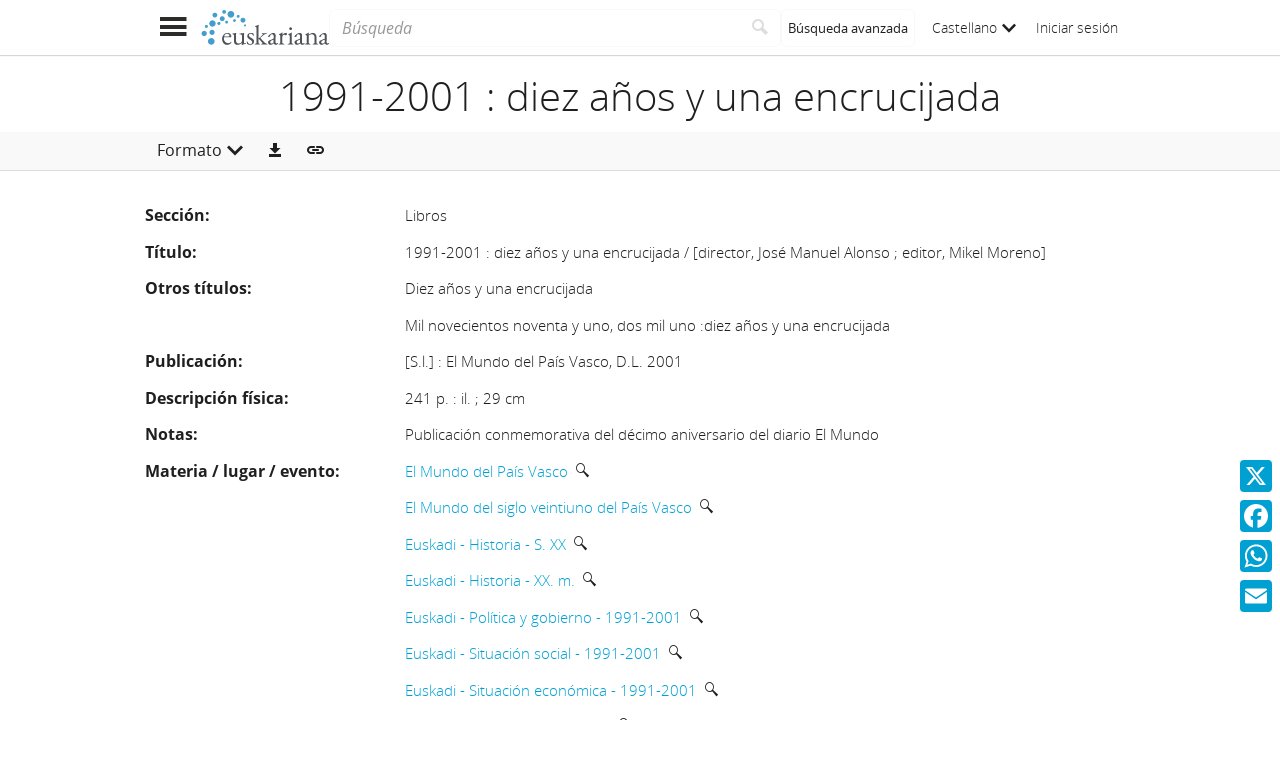

--- FILE ---
content_type: text/html;charset=UTF-8
request_url: https://www.euskariana.euskadi.eus/euskadibib/es/bib/1132650.do?queryId=8518&position=1
body_size: 7032
content:

<!DOCTYPE html>
<html lang="es"  >
    <head>
        <meta charset="UTF-8" >
        <meta name="viewport" content="width=device-width, initial-scale=1 minimum-scale=1" >



        <title>Euskariana &gt; 1991-2001 : diez años y una encrucijada </title>

<link rel="canonical" href="https://www.euskariana.euskadi.eus/euskadibib/es/bib/1132650.do">
            <meta name="generator" content="Digibib 11" >
            
            
            <meta property="twitter:card" content="summary_large_image" />
<meta property="twitter:title" content="Euskariana &gt; Publii Virgilii Maronis Opera " />
<meta property="twitter:image" content="https://www.euskariana.euskadi.eus/euskadibib/eu/cms/imagen.do?id=estaticos%2Fficheros%2FLogo_Euskariana_Txikia.png" />
<meta property="twitter:image_alt" content="Euskariana - Euskadiko Liburutegi Digitala" />
<meta property="twitter:url" content="https://www.euskariana.euskadi.eus/euskadibib/eu/bib/349680.do" />
<meta name="title" content="Euskariana &gt; Montañas - Gipuzkoa - 1923 - Reglamentos " />
<meta name="title" content="Euskariana &gt; El alférez del estandarte real " />
<meta property="og:locale:alternate" content="es" />

    <!-- Link preload -->
    <link rel="preload" href="../../fonts/icomoon/IcoMoon-Ultimate.woff2" as="font" type="font/woff2" crossorigin />
    <!-- Link rel -->
        <link rel="alternate" type="application/rdf+xml" title="RDF" href="https://www.euskariana.euskadi.eus/euskadibib/bib/ELDE20201792511.rdf" />

    <link rel="stylesheet" type="text/css" href="../../css/main.css?v=eda8767d" />


        <style>
            :root {
}

        </style>

    <script>
        window.root = "..";
        window.rootBase = "../..";
        window.currentCommand = "../bib/1132650.do?position=1&queryId=8518"
        window.currentCommandWithoutParams = "../bib/1132650.do"
        window.embed = false;
        window.lang = "es";
        window.debug = false;
        window.webPortal= "public";
        window.prefijoWeb = "https://www.euskariana.euskadi.eus/euskadibib/es/"; 
        window.prefijoWebNoLang = "https://www.euskariana.euskadi.eus/euskadibib/"; 
        window.prefijoWebMultiidioma = "https://www.euskariana.euskadi.eus/euskadibib/es/"; 
    </script>
    <script src="../../js/vendor/jquery.min.js"></script>
    <script src="../../js/vendor/clipboard.min.js"></script>
    <script defer src="../../js/vendor/bootstrap.min.js"></script>
    <script defer src="../../js/vendor/jquery.smartmenus.min.js"></script>
    <script defer src="../../js/vendor/jquery.smartmenus.bootstrap.min.js"></script>
    <script defer src="../../js/vendor/jquery.easy-autocomplete.min.js"></script>
    <script defer src="../../js/vendor/moment-with-locales.min.js"></script>
    <script defer src="../../js/vendor/chosen.jquery.min.js"></script>
    <script defer src="https://cdn.fluidplayer.com/v3/current/fluidplayer.min.js"></script>
    <script defer src="../../js/vendor/wavesurfer/wavesurfer.min.js"></script>
    <script defer src="../../js/vendor/wavesurfer/plugin/wavesurfer.cursor.min.js"></script>
    <script defer src="../../js/vendor/wavesurfer/plugin/wavesurfer.timeline.min.js"></script>
    <script defer src="../../js/vendor/wavesurfer/plugin/wavesurfer.minimap.min.js"></script>
    <script defer src="../../js/vendor/o3dv.min.js"></script>
    <!-- Polyfills -->
    <script defer src="../../js/vendor/minified.js"></script>


        <script defer src="../../js/records.js?v=eda8767d"></script>
        <!-- AddToAny -->
        <script>
            window.a2a_config = window.a2a_config || {};
                window.a2a_config.templates = window.a2a_config.templates || {};
                    window.a2a_config.templates.x = {
                            text: "Mira lo que he visto en Euskariana:\n${title}\n${link}"
                    };
                    window.a2a_config.templates.facebook = {
                            text: "Mira lo que he visto en Euskariana:\n${title}\n${link}"
                    };
                    window.a2a_config.templates.whatsapp = {
                            text: "Mira lo que he visto en Euskariana:\n${title}\n${link}"
                    };
                    window.a2a_config.templates.email = {
                            body: "Mira lo que he visto en Euskariana:\n${title}\n${link}"
                    };
        </script>
        <script defer src="https://static.addtoany.com/menu/page.js"></script>


<!-- Global site tag (gtag.js) - Google Universal Analytics -->
<script async src="https://www.googletagmanager.com/gtag/js?id=G-4S2BQNGP37"></script>
<script>
window.dataLayer = window.dataLayer || [];
document.addEventListener("DOMContentLoaded", function() {
window.analytics.registerProvider('Google Analytics', new window.GUAProvider('G-4S2BQNGP37', true));
});
</script>
    <link rel="icon" href="../../img/favicon/favicon.ico" type="image/x-icon" >
    <link rel="icon" href="../../img/favicon/favicon.svg" type="image/svg+xml" >
    <link rel="icon" sizes="32x32" href="../../img/favicon/favicon-32x32.png" type="image/png" >
    <link rel="apple-touch-icon" sizes="180x180" href="../../img/favicon/apple-touch-icon.png" >
    <link rel="manifest" href="../../img/favicon/manifest.json" >
    <meta name="msapplication-config" content="../../img/favicon/browserconfig.xml" >

    </head>
    <body class="registro_bib" >
    <div class="page-unload">
        <div class="page-unload__backdrop" aria-hidden="true"></div>
        <div class="page-unload__spinner" aria-label="Cargando..."></div>
    </div>
    <div>
<dialog id="advanced-search-dialog" aria-labelledby="advanced-search-dialog__title" class="dialog dialog--full"  tabindex="-1" role="dialog"          >
<div class="dialog__header"><span class="dialog__title" id="advanced-search-dialog__title" >Búsqueda avanzada</span><button type="button" class="dialog__close" aria-label="Cerrar" ></button></div>
        <div class="dialog__body">
        </div>
    </dialog>
    </div>
    
    <header class="header-mobile">
<div class="grid-row" ><div class="one-whole" >                <div class="header-mobile__wrapper"><div class="nav-mobile" id="nav-mobile" > <button type="button" class="nav-mobile__button nav-mobile__button--open" aria-label="Mostrar menú"></button>
<div class="nav-mobile__wrapper">
<div class="nav-mobile__header">
<span class="nav-mobile__title">
<img src="../../img/header/logo.svg" alt="Logo de Euskariana" >
</span>
<button type="button" class="nav-mobile__button nav-mobile__button--close" aria-label="Ocultar menú"></button>
</div>
<nav class="nav-mobile__sidebar" id="menu_mobile" role="navigation" aria-label="Menú móvil">
<ul class=" nav-mobile__list nav-mobile__menu">
<li class="nav-mobile__item">
<a class="nav-mobile__link" href="../home/home.do" >Página de inicio</a>
</li>
<li class="nav-mobile__item">
<a class="nav-mobile__link" href="../content/destacados.do" >Destacados</a>
</li>
<li class="nav-mobile__item">
<a class="nav-mobile__link" href="../content/last-incorporations.do" >Últimas incorporaciones</a>
</li>
<li class="nav-mobile__item">
<a class="nav-mobile__link" href="../content/sections.do" >Secciones</a>
</li>
<li class="nav-mobile__item">
<a class="nav-mobile__link" href="../serials/list-by-header.do" >Hemeroteca Digital Vasca</a>
</li>
<li class="nav-mobile__item">
<a class="nav-mobile__link" href="#" >Autoridades<i class="nav-mobile__item-arrow nav-mobile__item-arrow--children"></i></a>
<ul class="nav-mobile__list"><li class="nav-mobile__item">
<a class="nav-mobile__sub-link" href="../aut/list.do?busq_areaaut=autoresvascos" >Autores vascos</a>
</li>
<li class="nav-mobile__item">
<a class="nav-mobile__sub-link" href="../aut/list.do?busq_areaaut=municipios" >Topónimos vascos</a>
</li> </ul>
</li>
<li class="nav-mobile__item">
<a class="nav-mobile__link" href="../content/institutions.do" >Instituciones colaboradoras</a>
</li>
<li class="nav-mobile__item">
<a class="nav-mobile__link" href="../help/about.do" >Acerca de Euskariana</a>
</li>
<li class="nav-mobile__item">
<a class="nav-mobile__link" href="../help.do" >Ayuda</a>
</li>
<li class="nav-mobile__item">
<a class="nav-mobile__link" href="../help/contact.do" >Contacto</a>
</li>
<li class="nav-mobile__item nav-mobile__language-switch">
<a class="nav-mobile__link nav-lang__switch" href="#" >Castellano<i class="nav-mobile__item-arrow nav-mobile__item-arrow--children"></i></a>
<ul class="nav-mobile__list nav-lang__switch-list" role="menu"><li class="nav-mobile__item"><a href="../../eu/bib/1132650.do?position=1&amp;queryId=8518" class="nav-mobile__sub-link" textLang="eu" hreflang="eu" lang="eu" >Euskera</a></li></ul></li> <li class="nav-mobile__item nav-mobile__login">
<a href="../security/form-login.do?destination=..%2Fbib%2F1132650.do%3Fposition%3D1%26queryId%3D8518" class="nav-mobile__link user-login-link" title="Iniciar sesión" >Iniciar sesión</a>
</li> </ul> </nav>
<div class="nav-mobile__social-links" >
<div class="nav-mobile__footer-header">Euskariana en las redes sociales</div>
<nav class="navbar-utility" role="navigation" >
<ul class="navbar-utility__list">
<li class="navbar-utility__item navbar-utility__item--column">
<a class="navbar-utility__link social-link social-link--inverse" href="https://www.facebook.com/euskariana/"
aria-label="Facebook"
target="_blank">
<i aria-hidden="true" class="social-link-icon fa-brands fa-facebook-f"></i>Facebook
</a>
</li>
<li class="navbar-utility__item navbar-utility__item--column">
<a class="navbar-utility__link social-link social-link--inverse" href="https://www.instagram.com/euskarianaejgv/"
aria-label="Instagram"
target="_blank">
<i aria-hidden="true" class="social-link-icon fa-brands fa-instagram"></i>Instagram
</a>
</li>
<li class="navbar-utility__item navbar-utility__item--column">
<a class="navbar-utility__link social-link social-link--inverse" href="https://twitter.com/euskariana"
aria-label="X"
target="_blank">
<i aria-hidden="true" class="social-link-icon fa-brands fa-x-twitter"></i>X
</a>
</li>
<li class="navbar-utility__item navbar-utility__item--column">
<a class="navbar-utility__link social-link social-link--inverse" href="https://www.youtube.com/channel/UCtuAispxlS4E4lBd1MHPzIQ"
aria-label="YouTube"
target="_blank">
<i aria-hidden="true" class="social-link-icon fa-brands fa-youtube"></i>YouTube
</a>
</li>
</ul>
</nav>
</div>
<div class="nav-mobile__footer" >
<a href="https://www.euskadi.eus/inicio/" class="brand brand--secondary" target="_blank" target="_blank" > <img class="brand__logo" alt="Euskadi.eus" src="../../img/header/logo-secundary.png"> </a> </div>
</div>
</div>
<a href="../home/home.do" class="brand brand--primary header-mobile__brand" > <img class="brand__logo" alt="Logo de Euskariana" src="../../img/header/logo.svg"> </a><a href="../home/home.do" class="brand brand--primary-mobile header-mobile__brand" > <img class="brand__logo" alt="Logo de Euskariana" src="../../img/header/logo--mobile.svg"> </a><a href="https://www.euskadi.eus/inicio/" class="brand brand--secondary header-mobile__brand" target="_blank" target="_blank" > <img class="brand__logo" alt="Euskadi.eus" src="../../img/header/logo-secundary.png"> </a><search class="quick-search quick-search--mobile" > <form class="quick-search__form" name="quick-search__form" action="../bib/results.do?sourceCommand=bib%2F1132650.do%3Fposition%3D1%26queryId%3D8518" method="post">
<span class="quick-search__input-container input-group">
<input type="search" class="form-control quick-search__input" name="busq_general" placeholder="Búsqueda" aria-label="Búsqueda" maxlength="128" >
<button class="btn quick-search__button" type="submit" aria-label="Buscar"
data-navigate-if-form-empty=".quick-search__adv-search" ><i role="img" class="quick-search__icon" aria-hidden="true" ></i></button>
</span>
<input type="hidden" name="sourceCommand" value="bib/1132650.do?position=1&amp;queryId=8518" /><input type="hidden" name="ocr" id="mobile_ocr" value="true" /><input type="hidden" name="general_ocr" id="mobile_general_ocr" value="false" /><a href="../bib/query.do" class="quick-search__adv-search" data-show-dialog="advanced-search-dialog" data-dialog-set-url="true" > <span class="quick-search__adv-search-text">Búsqueda avanzada</span> <i role="img" class="quick-search__adv-search-icon" aria-hidden="true" title="Búsqueda avanzada" >sort</i> </a> </form>
</search>
<div class="header-mobile__user-menu">
<nav id="menu_my-library" role="navigation" class="nav-my-library" >
<ul class="nav-my-library__list nav-my-library__menu ">
<li class="nav-my-library__item nav-my-library__language-switch">
<a class="nav-my-library__link nav-lang__switch" href="#" >Castellano<i class="nav-mobile__item-arrow nav-mobile__item-arrow--children"></i></a>
<ul class="nav-my-library__list nav-lang__switch-list" role="menu"><li class="nav-my-library__item"><a href="../../eu/bib/1132650.do?position=1&amp;queryId=8518" class="nav-my-library__sub-link" textLang="eu" hreflang="eu" lang="eu" >Euskera</a></li></ul></li> </ul>
</nav>
<a href="../security/form-login.do?destination=..%2Fbib%2F1132650.do%3Fposition%3D1%26queryId%3D8518" class="user-login-link" title="Iniciar sesión" >Iniciar sesión</a>
</div></div>
    </div>
    </div>
    </header>
    
    <noscript aria-hidden="true">
<div class="grid-row" ><div class="one-whole" ><div class="alert alert--info" role="alert" ><i role="img" class=" icon alert__icon"aria-hidden="true"></i><div class="alert__content" >                    Esta web requiere JavaScript para una experiencia de usuario plena.
                    Si está deshabilitado por accidente, se recomienda que se vuelva a habilitar.
    </div>
    </div>
    </div>
    </div>
    </noscript>
<div class="a2a_kit a2a_kit_size_32 a2a_floating_style a2a_vertical_style" data-a2a-url="https://www.euskariana.euskadi.eus/euskadibib/es/bib/1132650.do?position=1&amp;queryId=8518" data-a2a-icon-color="#00A0D3" style="background-color:transparent; right:0px; bottom:100px;" >    <a class="a2a_button_x" ></a>
    <a class="a2a_button_facebook" ></a>
    <a class="a2a_button_whatsapp" ></a>
    <a class="a2a_button_email" ></a>
    </div>
        <main>
        <div class="o-record-sticky-header">
<div class="record-header__wrapper" ><div class="grid-row" ><div class="one-whole record-header" >                <span class="record-header__title">
                    <h1 class="h2"><bdi title="1991-2001 : diez años y una encrucijada">1991-2001 : diez años y una encrucijada</bdi></h1>
                </span>
    </div>
    </div>
    </div>
<div class="toolbar record-utilities" aria-label="Acciones disponibles" role="toolbar" ><div class="grid-row" ><div class="one-whole toolbar__content" ><div class="toolbar__group" role="group" ><div class="dropdown" > <button id="format-options" class="dropdown-toggle dropdown__label" data-toggle="dropdown"
aria-haspopup="true" aria-expanded="false"><span class="dropdown__label-text">Formato</span><i role="img" class="dropdown__label-icon" aria-hidden="true" ></i> </button> <ul id="drop_format-options" class="format-selector dropdown-menu" role="menu" aria-labelledby="format-options">
<li class="dropdown-menu__item format-selector__item format-selector__item--ficha" role="menuitem" tabindex="-1" ><a href="../bib/1132650.do?position=1&amp;queryId=8518&amp;format=ficha" >Ficha</a></li>
<li class="dropdown-menu__item format-selector__item format-selector__item--isbd" role="menuitem" tabindex="-1" ><a href="../bib/1132650.do?position=1&amp;queryId=8518&amp;format=isbd" >ISBD</a></li>
<li class="dropdown-menu__item format-selector__item format-selector__item--rdf_dc" role="menuitem" tabindex="-1" ><a href="../bib/1132650.do?position=1&amp;queryId=8518&amp;format=rdf_dc" >Dublin Core RDF</a></li>
<li class="dropdown-menu__item format-selector__item format-selector__item--mods" role="menuitem" tabindex="-1" ><a href="../bib/1132650.do?position=1&amp;queryId=8518&amp;format=mods" >MODS</a></li>
<li class="dropdown-menu__item format-selector__item format-selector__item--etiquetado" role="menuitem" tabindex="-1" ><a href="../bib/1132650.do?position=1&amp;queryId=8518&amp;format=etiquetado" >MARC 21 etiquetado</a></li>
<li class="dropdown-menu__item format-selector__item format-selector__item--xml" role="menuitem" tabindex="-1" ><a href="../bib/1132650.do?position=1&amp;queryId=8518&amp;format=xml" >MARCXML</a></li> </ul>
</div> </div><div class="toolbar__group" role="group" ><a href="../bib/export.do?recordId=1132650" name="export-record" id="export-record" class="btn export-selector__button" title="Exportar" role="button" rel="nofollow" data-show-dialog="export-dialog" data-dialog-set-url="true" data-force-reload="true" aria-label="Exportar" > </a><dialog id="export-dialog" aria-labelledby="export-dialog__title" class="dialog dialog--full" tabindex="-1" role="dialog" >
<div class="dialog__header"><span class="dialog__title" id="export-dialog__title" >1991-2001 : diez años y una encrucijada</span><button type="button" class="dialog__close" aria-label="Cerrar" ></button></div>
<div class="dialog__body">
</div>
</dialog>
</div><div class="toolbar__group share-this-toolbar-group" role="group" ><button name="share-this" id="share-this" type="button" class="btn share-this share-this__webapi-button share-this__webapi-button--hidden share-this__webapi-button--mobile-only" data-sharethis="true" data-sharethis-url="https://www.euskariana.euskadi.eus/euskadibib/es/bib/1132650.do" data-sharethis-title="Euskariana &gt; 1991-2001 : diez años y una encrucijada " data-sharethis-text="Mira lo que he visto en Euskariana: 1991-2001 : diez años y una encrucijada" aria-label="Compartir en redes sociales" title="Compartir en redes sociales"
>
</button>
<a href="https://www.euskariana.euskadi.eus/euskadibib/es/bib/1132650.do" class="persistent-button" title="Copiar enlace persistente" role="button" onclick="event.preventDefault();" data-clipboard-text="https://www.euskariana.euskadi.eus/euskadibib/es/bib/1132650.do" aria-label="Copiar enlace persistente" ></a> </div><div class="toolbar__spacer" > </div>
</div>
</div>
</div>        </div>
<div class="grid-row record-wrapper" ><div class="record record--bib format-ficha record--no-thumbnail format-ficha--no-thumbnail" >            <article format-ficha__main-body="">
<section class="header">
<span class="labelValue">
<span class="labelValue__label">Sección:  </span>
<span class="labelValue__value">Libros</span>
</span>
</section>
<section class="header"><span class="labelValue"><span class="labelValue__label">Título:  </span><span class="labelValue__value"><span class="field_value"  ><bdi>1991-2001 : diez años y una encrucijada / [director, José Manuel Alonso ; editor, Mikel Moreno]</bdi></span></span></span><span class="labelValue"><span class="labelValue__label">Otros títulos:  </span><span class="labelValue__value"><span class="field_value"  ><bdi>Diez años y una encrucijada</bdi></span><span class="field_value"  ><bdi>Mil novecientos noventa y uno, dos mil uno :diez años y una encrucijada</bdi></span></span></span></section>
<section class="detalle"><span class="labelValue"><span class="labelValue__label">Publicación:  </span><span class="labelValue__value"><span class="field_value"  ><bdi>[S.l.] : El Mundo del País Vasco, D.L. 2001</bdi></span></span></span><span class="labelValue"><span class="labelValue__label">Descripción física:  </span><span class="labelValue__value"><span class="field_value"  ><bdi>241 p. : il. ; 29 cm</bdi></span></span></span><span class="labelValue"><span class="labelValue__label">Notas:  </span><span class="labelValue__value"><span class="field_value"  ><bdi>Publicación conmemorativa del décimo aniversario del diario El Mundo</bdi></span></span></span><span class="labelValue"><span class="labelValue__label">Materia / lugar / evento:  </span><span class="labelValue__value"><span class="field_value"><bdi><a href="../aut/record.do?control=ELDEA20240171742" class="field_value" >El Mundo del País Vasco</a> <a href="../bib/navigation-results.do?desc_autoridadesbib=Todas las obras relacionadas: El Mundo del País Vasco&busq_autoridadesbib=ELDEA20240171742" class="enlace_campo related-search" title="Descripciones relacionadas" ><i role="img" class="icomoon icon-search2" >‌</i></a></bdi></span><span class="field_value"><bdi><a href="../aut/record.do?control=ELDEA20250380967" class="field_value" >El Mundo del siglo veintiuno del País Vasco</a> <a href="../bib/navigation-results.do?desc_autoridadesbib=Todas las obras relacionadas: El Mundo del siglo veintiuno del País Vasco&busq_autoridadesbib=ELDEA20250380967" class="enlace_campo related-search" title="Descripciones relacionadas" ><i role="img" class="icomoon icon-search2" >‌</i></a></bdi></span><span class="field_value"><bdi><a href="../aut/record.do?control=ELDEA20241575365" class="field_value" >Euskadi - Historia - S. XX</a> <a href="../bib/navigation-results.do?desc_autoridadesbib=Todas las obras relacionadas: Euskadi - Historia - S. XX&busq_autoridadesbib=ELDEA20241575365" class="enlace_campo related-search" title="Descripciones relacionadas" ><i role="img" class="icomoon icon-search2" >‌</i></a></bdi></span><span class="field_value"><bdi><a href="../aut/record.do?control=ELDEA20241575372" class="field_value" >Euskadi - Historia - XX. m.</a> <a href="../bib/navigation-results.do?desc_autoridadesbib=Todas las obras relacionadas: Euskadi - Historia - XX. m.&busq_autoridadesbib=ELDEA20241575372" class="enlace_campo related-search" title="Descripciones relacionadas" ><i role="img" class="icomoon icon-search2" >‌</i></a></bdi></span><span class="field_value"><bdi><a href="../aut/record.do?control=ELDEA20250380929" class="field_value" >Euskadi - Política y gobierno - 1991-2001</a> <a href="../bib/navigation-results.do?desc_autoridadesbib=Todas las obras relacionadas: Euskadi - Política y gobierno - 1991-2001&busq_autoridadesbib=ELDEA20250380929" class="enlace_campo related-search" title="Descripciones relacionadas" ><i role="img" class="icomoon icon-search2" >‌</i></a></bdi></span><span class="field_value"><bdi><a href="../aut/record.do?control=ELDEA20250380943" class="field_value" >Euskadi - Situación social - 1991-2001</a> <a href="../bib/navigation-results.do?desc_autoridadesbib=Todas las obras relacionadas: Euskadi - Situación social - 1991-2001&busq_autoridadesbib=ELDEA20250380943" class="enlace_campo related-search" title="Descripciones relacionadas" ><i role="img" class="icomoon icon-search2" >‌</i></a></bdi></span><span class="field_value"><bdi><a href="../aut/record.do?control=ELDEA20250380950" class="field_value" >Euskadi - Situación económica - 1991-2001</a> <a href="../bib/navigation-results.do?desc_autoridadesbib=Todas las obras relacionadas: Euskadi - Situación económica - 1991-2001&busq_autoridadesbib=ELDEA20250380950" class="enlace_campo related-search" title="Descripciones relacionadas" ><i role="img" class="icomoon icon-search2" >‌</i></a></bdi></span><span class="field_value"><bdi><a href="../aut/record.do?control=ELDEA20250051270" class="field_value" >Euskadi - Politika eta gobernua</a> <a href="../bib/navigation-results.do?desc_autoridadesbib=Todas las obras relacionadas: Euskadi - Politika eta gobernua&busq_autoridadesbib=ELDEA20250051270" class="enlace_campo related-search" title="Descripciones relacionadas" ><i role="img" class="icomoon icon-search2" >‌</i></a></bdi></span><span class="field_value"><bdi><a href="../aut/record.do?control=ELDEA20250138940" class="field_value" >Euskadi - Egoera soziala</a> <a href="../bib/navigation-results.do?desc_autoridadesbib=Todas las obras relacionadas: Euskadi - Egoera soziala&busq_autoridadesbib=ELDEA20250138940" class="enlace_campo related-search" title="Descripciones relacionadas" ><i role="img" class="icomoon icon-search2" >‌</i></a></bdi></span><span class="field_value"><bdi><a href="../aut/record.do?control=ELDEA20250094802" class="field_value" >Euskadi - Egoera ekonomikoa</a> <a href="../bib/navigation-results.do?desc_autoridadesbib=Todas las obras relacionadas: Euskadi - Egoera ekonomikoa&busq_autoridadesbib=ELDEA20250094802" class="enlace_campo related-search" title="Descripciones relacionadas" ><i role="img" class="icomoon icon-search2" >‌</i></a></bdi></span></span></span><span class="labelValue"><span class="labelValue__label">Género / forma:  </span><span class="labelValue__value"><span class="field_value"  ><bdi><a href="../aut/record.do?control=ELDEA20241620485" class="field_value" >Anuarios</a> <a href="../bib/navigation-results.do?desc_autoridadesbib=Todas las obras relacionadas: Anuarios&busq_autoridadesbib=ELDEA20241620485" class="enlace_campo related-search" title="Descripciones relacionadas" ><i role="img" class="icomoon icon-search2" >‌</i></a></bdi></span><span class="field_value"  ><bdi><a href="../aut/record.do?control=ELDEA20241620492" class="field_value" >Urtekariak</a> <a href="../bib/navigation-results.do?desc_autoridadesbib=Todas las obras relacionadas: Urtekariak&busq_autoridadesbib=ELDEA20241620492" class="enlace_campo related-search" title="Descripciones relacionadas" ><i role="img" class="icomoon icon-search2" >‌</i></a></bdi></span></span></span><span class="labelValue"><span class="labelValue__label">Otros autores:  </span><span class="labelValue__value"><span class="field_value"><bdi><a href="../aut/record.do?control=ELDEA20240171742" class="field_value" >El Mundo del País Vasco</a> <a href="../bib/navigation-results.do?desc_autoridadesbib=Todas las obras relacionadas: El Mundo del País Vasco&busq_autoridadesbib=ELDEA20240171742" class="enlace_campo related-search" title="Descripciones relacionadas" ><i role="img" class="icomoon icon-search2" >‌</i></a></bdi></span></span></span><span class="labelValue"><span class="labelValue__label">CDU:  </span><span class="labelValue__value"><span class="field_value"  ><bdi>94(460.15)"1991/2001"</bdi></span></span></span><span class="labelValue"><span class="labelValue__label">Números normalizados:  </span><span class="labelValue__value"><span class="field_value"  ><bdi><span class="prefix-field_value">DL </span>BI 1171-2001</bdi></span></span></span></section>
<section class="header">
<span class="labelValue">
<span class="labelValue__label">Tipo de publicación:  </span>
<span class="labelValue__value">
<span class="material-type material-type--monografia u-text-secondary u-margin-right-xsmall"> </span> Libros</span>
</span>
</section>
<section class="otros_temas">
<span class="labelValue">
<span class="labelValue__label">Otros temas relacionados: </span>
<span class="labelValue__value">Historia <a href="../bib/navigation-results.do?busq_autoridadesbib=ELDEA20240089443&desc_autoridadesbib=Todas las obras relacionadas: Historia" class="enlace_campo related-search" title="Descripciones relacionadas" ><i role="img" class="icomoon icon-search2" >‌</i></a></span>
<span class="labelValue__value">S. XX <a href="../bib/navigation-results.do?busq_autoridadesbib=ELDEA20240132033&desc_autoridadesbib=Todas las obras relacionadas: S. XX" class="enlace_campo related-search" title="Descripciones relacionadas" ><i role="img" class="icomoon icon-search2" >‌</i></a></span>
<span class="labelValue__value"><a href="../aut/record.do?control=ELDEA20200153245">Euskadi</a> <a href="../bib/navigation-results.do?desc_autoridadesbib=Todas las obras relacionadas: Euskadi&busq_autoridadesbib=ELDEA20200153245" class="enlace_campo related-search" title="Descripciones relacionadas" ><i role="img" class="icomoon icon-search2" >‌</i></a></span>
<span class="labelValue__value">XX. m. <a href="../bib/navigation-results.do?busq_autoridadesbib=ELDEA20240132040&desc_autoridadesbib=Todas las obras relacionadas: XX. m." class="enlace_campo related-search" title="Descripciones relacionadas" ><i role="img" class="icomoon icon-search2" >‌</i></a></span>
<span class="labelValue__value">Política y gobierno <a href="../bib/navigation-results.do?busq_autoridadesbib=ELDEA20240091644&desc_autoridadesbib=Todas las obras relacionadas: Política y gobierno" class="enlace_campo related-search" title="Descripciones relacionadas" ><i role="img" class="icomoon icon-search2" >‌</i></a></span>
<span class="labelValue__value">1991-2001 <a href="../bib/navigation-results.do?busq_autoridadesbib=ELDEA20250380936&desc_autoridadesbib=Todas las obras relacionadas: 1991-2001" class="enlace_campo related-search" title="Descripciones relacionadas" ><i role="img" class="icomoon icon-search2" >‌</i></a></span>
<span class="labelValue__value">Situación social <a href="../bib/navigation-results.do?busq_autoridadesbib=ELDEA20240089559&desc_autoridadesbib=Todas las obras relacionadas: Situación social" class="enlace_campo related-search" title="Descripciones relacionadas" ><i role="img" class="icomoon icon-search2" >‌</i></a></span>
<span class="labelValue__value">Situación económica <a href="../bib/navigation-results.do?busq_autoridadesbib=ELDEA20240089498&desc_autoridadesbib=Todas las obras relacionadas: Situación económica" class="enlace_campo related-search" title="Descripciones relacionadas" ><i role="img" class="icomoon icon-search2" >‌</i></a></span>
<span class="labelValue__value">Politika eta gobernua <a href="../bib/navigation-results.do?busq_autoridadesbib=ELDEA20240100728&desc_autoridadesbib=Todas las obras relacionadas: Politika eta gobernua" class="enlace_campo related-search" title="Descripciones relacionadas" ><i role="img" class="icomoon icon-search2" >‌</i></a></span>
<span class="labelValue__value">Egoera soziala <a href="../bib/navigation-results.do?busq_autoridadesbib=ELDEA20240089566&desc_autoridadesbib=Todas las obras relacionadas: Egoera soziala" class="enlace_campo related-search" title="Descripciones relacionadas" ><i role="img" class="icomoon icon-search2" >‌</i></a></span>
<span class="labelValue__value">Egoera ekonomikoa <a href="../bib/navigation-results.do?busq_autoridadesbib=ELDEA20240092733&desc_autoridadesbib=Todas las obras relacionadas: Egoera ekonomikoa" class="enlace_campo related-search" title="Descripciones relacionadas" ><i role="img" class="icomoon icon-search2" >‌</i></a></span>
</span>
</section>
<section class="resources">
<span class="labelValue">
<span class="labelValue__label">Referencias externas: </span>
<span class="labelValue__value">
<ul class="related-links__list"><li class="related-links__items">
<a href="https://www.katalogoak.euskadi.eus/cgi-bin_q81a/abnetclop/abnetopac?ACC=DOSEARCH&amp;xsqf99=00233761.T001." target="_blank" class="u-external-link" data-analytics="external-link">
<i role="img" class="link-icon" aria-label="Ver el registro en el catálogo de la Red de Lectura Pública de Euskadi">earth</i>
<span>Ver el registro en el catálogo de la Red de Lectura Pública de Euskadi</span>
</a></li></ul>
</span>
</span>
</section>
</article>

        <span class="openurl">
            <span class="Z3988" title="ctx_ver=Z39.88-2004&amp;ctx_enc=info%3Aofi%2Fenc%3AUTF-8&amp;ctx_tim=2026-01-2221%3A55%3A14TZD&amp;rft_val_fmt=info%3Aofi%2Ffmt%3Akev%3Amtx%3Abook&amp;rft.genre=book&amp;rft.atitle=1991-2001+%3Adiez+a%C3%B1os+y+una+encrucijada&amp;rft.date=D.L.+2001&amp;rft.id=https%3A%2F%2Fwww.katalogoak.euskadi.eus%2Fcgi-bin_q81a%2Fabnetclop%2Fabnetopac%3FACC%3DDOSEARCH%26xsqf99%3D00233761.T001.&amp;rfr_id=https%3A%2F%2Fwww.euskariana.euskadi.eus%2Feuskadibib&amp;rft.btitle=1991-2001+%3A&amp;rft.place=%5BS.l.%5D&amp;rft.pub=El+Mundo+del+Pa%C3%ADs+Vasco">&nbsp;</span>
        </span>
    </div>
    </div>
        
        </main>

    <footer class="footer">
        <div class="footer__euskadi-logo">
<div class="grid-row" ><div class="one-whole" >                    <div class="u-text-center">
                    <img src="../../img/footer/Euskadi_bien_comun_es.png" alt="Euskadi, bien común" />
                    </div>
    </div>
    </div>
        </div>
        <div class="footer__menu">
            <nav>
<div class="grid-row" ><div class="one-third" >    <nav class="navbar-utility" role="navigation" >
        <ul class="navbar-utility__list">
                <li class="navbar-utility__item navbar-utility__item--column">
                    <a class="navbar-utility__link footer__link" href="../help/about.do" 
                    >
                            Acerca de Euskariana
                    </a>
                </li>
                <li class="navbar-utility__item navbar-utility__item--column">
                    <a class="navbar-utility__link footer__link" href="../help.do" 
                    >
                            Ayuda
                    </a>
                </li>
                <li class="navbar-utility__item navbar-utility__item--column">
                    <a class="navbar-utility__link footer__link" href="../help/web-map.do" 
                    >
                            Mapa de portal
                    </a>
                </li>
                <li class="navbar-utility__item navbar-utility__item--column">
                    <a class="navbar-utility__link footer__link" href="../help/contact.do" 
                    >
                            Contacto
                    </a>
                </li>
        </ul>
    </nav>
    </div>
<div class="one-third" >    <nav class="navbar-utility" role="navigation" >
        <ul class="navbar-utility__list">
                <li class="navbar-utility__item navbar-utility__item--column">
                    <a class="navbar-utility__link footer__link" href="../content/legal-information.do" 
                    >
                            Información legal
                    </a>
                </li>
                <li class="navbar-utility__item navbar-utility__item--column">
                    <a class="navbar-utility__link footer__link" href="../help/cookies.do" 
                    >
                            Política de cookies
                    </a>
                </li>
                <li class="navbar-utility__item navbar-utility__item--column">
                    <a class="navbar-utility__link footer__link" href="../help/accessibility.do" 
                    >
                            Accesibilidad
                    </a>
                </li>
                <li class="navbar-utility__item navbar-utility__item--column">
                    <a class="navbar-utility__link footer__link" href="../help/oai.do" 
                    >
                            Open Archives Initiative (OAI)
                    </a>
                </li>
        </ul>
    </nav>
    </div>
<div class="one-third" >    <nav class="navbar-utility" role="navigation" >
        <ul class="navbar-utility__list">
                <li class="navbar-utility__item navbar-utility__item--column">
                    <a class="navbar-utility__link social-link footer__link" href="https://www.facebook.com/euskariana/" 
                            aria-label="Facebook"
                    target="_blank">
                            <i aria-hidden="true" class="social-link-icon fa-brands fa-facebook-f"></i>Facebook
                    </a>
                </li>
                <li class="navbar-utility__item navbar-utility__item--column">
                    <a class="navbar-utility__link social-link footer__link" href="https://www.instagram.com/euskarianaejgv/" 
                            aria-label="Instagram"
                    target="_blank">
                            <i aria-hidden="true" class="social-link-icon fa-brands fa-instagram"></i>Instagram
                    </a>
                </li>
                <li class="navbar-utility__item navbar-utility__item--column">
                    <a class="navbar-utility__link social-link footer__link" href="https://twitter.com/euskariana" 
                            aria-label="X"
                    target="_blank">
                            <i aria-hidden="true" class="social-link-icon fa-brands fa-x-twitter"></i>X
                    </a>
                </li>
                <li class="navbar-utility__item navbar-utility__item--column">
                    <a class="navbar-utility__link social-link footer__link" href="https://www.youtube.com/channel/UCtuAispxlS4E4lBd1MHPzIQ" 
                            aria-label="YouTube"
                    target="_blank">
                            <i aria-hidden="true" class="social-link-icon fa-brands fa-youtube"></i>YouTube
                    </a>
                </li>
        </ul>
    </nav>
    </div>
    </div>
            </nav>
        </div>
        <div class="footer__colophon">
<div class="grid-row" ><div class="one-whole" >                    <div class="u-text-center">
                        Gobierno Vasco. Dirección de Patrimonio Cultural
                        <p>
                        © Derechos de autor 2021 Gobierno Vasco, todos los derechos reservados
                        </p>
                    </div>
    </div>
    </div>
        </div>
    </footer>
    <a href="#top" class="gotop" aria-hidden="true" tabindex="-1" >
        <div class="gotop__text">Arriba</div>
        <span class="gotop__icon"></span>
    </a>

        <script>
            $(document).ready(function() {
                    fetch("../accesos/registrar_primera_visita.do?pendientes=999C5B662D18929F5062994A077B945DFB27E4800DB01D3B48", {method: "post", cache: "no-cache"})
                .then((response) => {
                    if (response.ok) {
                        console.debug("First access registered.");
                    }
                });
            });
        </script>
    </body>
</html>



--- FILE ---
content_type: text/javascript
request_url: https://www.euskariana.euskadi.eus/euskadibib/js/vendor/wavesurfer/wavesurfer.min.js
body_size: 16323
content:
/*!
 * wavesurfer.js 6.2.0 (2022-05-16)
 * https://wavesurfer-js.org
 * @license BSD-3-Clause
 */
!function(e,t){"object"==typeof exports&&"object"==typeof module?module.exports=t():"function"==typeof define&&define.amd?define("WaveSurfer",[],t):"object"==typeof exports?exports.WaveSurfer=t():e.WaveSurfer=t()}(self,(()=>{return e={427:(e,t,r)=>{"use strict";Object.defineProperty(t,"__esModule",{value:!0}),t.default=void 0;var n=a(r(138)),i=a(r(56));function a(e){return e&&e.__esModule?e:{default:e}}function s(e,t){for(var r=0;r<t.length;r++){var n=t[r];n.enumerable=n.enumerable||!1,n.configurable=!0,"value"in n&&(n.writable=!0),Object.defineProperty(e,n.key,n)}}var o=function(){function e(){!function(e,t){if(!(e instanceof t))throw new TypeError("Cannot call a class as a function")}(this,e),this.wave=null,this.waveCtx=null,this.progress=null,this.progressCtx=null,this.start=0,this.end=1,this.id=(0,i.default)(void 0!==this.constructor.name?this.constructor.name.toLowerCase()+"_":"canvasentry_"),this.canvasContextAttributes={}}var t,r,a;return t=e,(r=[{key:"initWave",value:function(e){this.wave=e,this.waveCtx=this.wave.getContext("2d",this.canvasContextAttributes)}},{key:"initProgress",value:function(e){this.progress=e,this.progressCtx=this.progress.getContext("2d",this.canvasContextAttributes)}},{key:"updateDimensions",value:function(e,t,r,i){this.start=this.wave.offsetLeft/t||0,this.end=this.start+e/t,this.wave.width=r,this.wave.height=i;var a={width:e+"px"};(0,n.default)(this.wave,a),this.hasProgressCanvas&&(this.progress.width=r,this.progress.height=i,(0,n.default)(this.progress,a))}},{key:"clearWave",value:function(){this.waveCtx.clearRect(0,0,this.waveCtx.canvas.width,this.waveCtx.canvas.height),this.hasProgressCanvas&&this.progressCtx.clearRect(0,0,this.progressCtx.canvas.width,this.progressCtx.canvas.height)}},{key:"setFillStyles",value:function(e,t){this.waveCtx.fillStyle=this.getFillStyle(this.waveCtx,e),this.hasProgressCanvas&&(this.progressCtx.fillStyle=this.getFillStyle(this.progressCtx,t))}},{key:"getFillStyle",value:function(e,t){if("string"==typeof t||t instanceof CanvasGradient)return t;var r=e.createLinearGradient(0,0,0,e.canvas.height);return t.forEach((function(e,n){return r.addColorStop(n/t.length,e)})),r}},{key:"applyCanvasTransforms",value:function(e){e&&(this.waveCtx.setTransform(0,1,1,0,0,0),this.hasProgressCanvas&&this.progressCtx.setTransform(0,1,1,0,0,0))}},{key:"fillRects",value:function(e,t,r,n,i){this.fillRectToContext(this.waveCtx,e,t,r,n,i),this.hasProgressCanvas&&this.fillRectToContext(this.progressCtx,e,t,r,n,i)}},{key:"fillRectToContext",value:function(e,t,r,n,i,a){e&&(a?this.drawRoundedRect(e,t,r,n,i,a):e.fillRect(t,r,n,i))}},{key:"drawRoundedRect",value:function(e,t,r,n,i,a){0!==i&&(i<0&&(r-=i*=-1),e.beginPath(),e.moveTo(t+a,r),e.lineTo(t+n-a,r),e.quadraticCurveTo(t+n,r,t+n,r+a),e.lineTo(t+n,r+i-a),e.quadraticCurveTo(t+n,r+i,t+n-a,r+i),e.lineTo(t+a,r+i),e.quadraticCurveTo(t,r+i,t,r+i-a),e.lineTo(t,r+a),e.quadraticCurveTo(t,r,t+a,r),e.closePath(),e.fill())}},{key:"drawLines",value:function(e,t,r,n,i,a){this.drawLineToContext(this.waveCtx,e,t,r,n,i,a),this.hasProgressCanvas&&this.drawLineToContext(this.progressCtx,e,t,r,n,i,a)}},{key:"drawLineToContext",value:function(e,t,r,n,i,a,s){if(e){var o,u,l,c=t.length/2,f=Math.round(c*this.start),h=f,d=Math.round(c*this.end)+1,p=this.wave.width/(d-h-1),v=n+i,y=r/n;for(e.beginPath(),e.moveTo((h-f)*p,v),e.lineTo((h-f)*p,v-Math.round((t[2*h]||0)/y)),o=h;o<d;o++)u=t[2*o]||0,l=Math.round(u/y),e.lineTo((o-f)*p+this.halfPixel,v-l);for(var m=d-1;m>=h;m--)u=t[2*m+1]||0,l=Math.round(u/y),e.lineTo((m-f)*p+this.halfPixel,v-l);e.lineTo((h-f)*p,v-Math.round((t[2*h+1]||0)/y)),e.closePath(),e.fill()}}},{key:"destroy",value:function(){this.waveCtx=null,this.wave=null,this.progressCtx=null,this.progress=null}},{key:"getImage",value:function(e,t,r){var n=this;return"blob"===r?new Promise((function(r){n.wave.toBlob(r,e,t)})):"dataURL"===r?this.wave.toDataURL(e,t):void 0}}])&&s(t.prototype,r),a&&s(t,a),Object.defineProperty(t,"prototype",{writable:!1}),e}();t.default=o,e.exports=t.default},276:(e,t,r)=>{"use strict";function n(e){return n="function"==typeof Symbol&&"symbol"==typeof Symbol.iterator?function(e){return typeof e}:function(e){return e&&"function"==typeof Symbol&&e.constructor===Symbol&&e!==Symbol.prototype?"symbol":typeof e},n(e)}Object.defineProperty(t,"__esModule",{value:!0}),t.default=void 0;var i=function(e,t){if(!t&&e&&e.__esModule)return e;if(null===e||"object"!==n(e)&&"function"!=typeof e)return{default:e};var r=a(t);if(r&&r.has(e))return r.get(e);var i={},s=Object.defineProperty&&Object.getOwnPropertyDescriptor;for(var o in e)if("default"!==o&&Object.prototype.hasOwnProperty.call(e,o)){var u=s?Object.getOwnPropertyDescriptor(e,o):null;u&&(u.get||u.set)?Object.defineProperty(i,o,u):i[o]=e[o]}return i.default=e,r&&r.set(e,i),i}(r(241));function a(e){if("function"!=typeof WeakMap)return null;var t=new WeakMap,r=new WeakMap;return(a=function(e){return e?r:t})(e)}function s(e,t){for(var r=0;r<t.length;r++){var n=t[r];n.enumerable=n.enumerable||!1,n.configurable=!0,"value"in n&&(n.writable=!0),Object.defineProperty(e,n.key,n)}}function o(e,t){return o=Object.setPrototypeOf||function(e,t){return e.__proto__=t,e},o(e,t)}function u(e){var t=function(){if("undefined"==typeof Reflect||!Reflect.construct)return!1;if(Reflect.construct.sham)return!1;if("function"==typeof Proxy)return!0;try{return Boolean.prototype.valueOf.call(Reflect.construct(Boolean,[],(function(){}))),!0}catch(e){return!1}}();return function(){var r,n=c(e);if(t){var i=c(this).constructor;r=Reflect.construct(n,arguments,i)}else r=n.apply(this,arguments);return l(this,r)}}function l(e,t){if(t&&("object"===n(t)||"function"==typeof t))return t;if(void 0!==t)throw new TypeError("Derived constructors may only return object or undefined");return function(e){if(void 0===e)throw new ReferenceError("this hasn't been initialised - super() hasn't been called");return e}(e)}function c(e){return c=Object.setPrototypeOf?Object.getPrototypeOf:function(e){return e.__proto__||Object.getPrototypeOf(e)},c(e)}var f=function(e){!function(e,t){if("function"!=typeof t&&null!==t)throw new TypeError("Super expression must either be null or a function");e.prototype=Object.create(t&&t.prototype,{constructor:{value:e,writable:!0,configurable:!0}}),Object.defineProperty(e,"prototype",{writable:!1}),t&&o(e,t)}(l,e);var t,r,n,a=u(l);function l(e,t){var r;return function(e,t){if(!(e instanceof t))throw new TypeError("Cannot call a class as a function")}(this,l),(r=a.call(this)).container=i.withOrientation(e,t.vertical),r.params=t,r.width=0,r.height=t.height*r.params.pixelRatio,r.lastPos=0,r.wrapper=null,r}return t=l,(r=[{key:"style",value:function(e,t){return i.style(e,t)}},{key:"createWrapper",value:function(){this.wrapper=i.withOrientation(this.container.appendChild(document.createElement("wave")),this.params.vertical),this.style(this.wrapper,{display:"block",position:"relative",userSelect:"none",webkitUserSelect:"none",height:this.params.height+"px"}),(this.params.fillParent||this.params.scrollParent)&&this.style(this.wrapper,{width:"100%",cursor:this.params.hideCursor?"none":"auto",overflowX:this.params.hideScrollbar?"hidden":"auto",overflowY:"hidden"}),this.setupWrapperEvents()}},{key:"handleEvent",value:function(e,t){!t&&e.preventDefault();var r,n=i.withOrientation(e.targetTouches?e.targetTouches[0]:e,this.params.vertical).clientX,a=this.wrapper.getBoundingClientRect(),s=this.width,o=this.getWidth(),u=this.getProgressPixels(a,n);return r=!this.params.fillParent&&s<o?u*(this.params.pixelRatio/s)||0:(u+this.wrapper.scrollLeft)/this.wrapper.scrollWidth||0,i.clamp(r,0,1)}},{key:"getProgressPixels",value:function(e,t){return this.params.rtl?e.right-t:t-e.left}},{key:"setupWrapperEvents",value:function(){var e=this;this.wrapper.addEventListener("click",(function(t){var r=i.withOrientation(t,e.params.vertical),n=e.wrapper.offsetHeight-e.wrapper.clientHeight;if(0!==n){var a=e.wrapper.getBoundingClientRect();if(r.clientY>=a.bottom-n)return}e.params.interact&&e.fireEvent("click",t,e.handleEvent(t))})),this.wrapper.addEventListener("dblclick",(function(t){e.params.interact&&e.fireEvent("dblclick",t,e.handleEvent(t))})),this.wrapper.addEventListener("scroll",(function(t){return e.fireEvent("scroll",t)}))}},{key:"drawPeaks",value:function(e,t,r,n){this.setWidth(t)||this.clearWave(),this.params.barWidth?this.drawBars(e,0,r,n):this.drawWave(e,0,r,n)}},{key:"resetScroll",value:function(){null!==this.wrapper&&(this.wrapper.scrollLeft=0)}},{key:"recenter",value:function(e){var t=this.wrapper.scrollWidth*e;this.recenterOnPosition(t,!0)}},{key:"recenterOnPosition",value:function(e,t){var r=this.wrapper.scrollLeft,n=~~(this.wrapper.clientWidth/2),i=this.wrapper.scrollWidth-this.wrapper.clientWidth,a=e-n,s=a-r;if(0!=i){if(!t&&-n<=s&&s<n){var o=this.params.autoCenterRate;o/=n,o*=i,a=r+(s=Math.max(-o,Math.min(o,s)))}(a=Math.max(0,Math.min(i,a)))!=r&&(this.wrapper.scrollLeft=a)}}},{key:"getScrollX",value:function(){var e=0;if(this.wrapper){var t=this.params.pixelRatio;if(e=Math.round(this.wrapper.scrollLeft*t),this.params.scrollParent){var r=~~(this.wrapper.scrollWidth*t-this.getWidth());e=Math.min(r,Math.max(0,e))}}return e}},{key:"getWidth",value:function(){return Math.round(this.container.clientWidth*this.params.pixelRatio)}},{key:"setWidth",value:function(e){if(this.width==e)return!1;if(this.width=e,this.params.fillParent||this.params.scrollParent)this.style(this.wrapper,{width:""});else{var t=~~(this.width/this.params.pixelRatio)+"px";this.style(this.wrapper,{width:t})}return this.updateSize(),!0}},{key:"setHeight",value:function(e){return e!=this.height&&(this.height=e,this.style(this.wrapper,{height:~~(this.height/this.params.pixelRatio)+"px"}),this.updateSize(),!0)}},{key:"progress",value:function(e){var t=1/this.params.pixelRatio,r=Math.round(e*this.width)*t;if(r<this.lastPos||r-this.lastPos>=t){if(this.lastPos=r,this.params.scrollParent&&this.params.autoCenter){var n=~~(this.wrapper.scrollWidth*e);this.recenterOnPosition(n,this.params.autoCenterImmediately)}this.updateProgress(r)}}},{key:"destroy",value:function(){this.unAll(),this.wrapper&&(this.wrapper.parentNode==this.container.domElement&&this.container.removeChild(this.wrapper.domElement),this.wrapper=null)}},{key:"updateCursor",value:function(){}},{key:"updateSize",value:function(){}},{key:"drawBars",value:function(e,t,r,n){}},{key:"drawWave",value:function(e,t,r,n){}},{key:"clearWave",value:function(){}},{key:"updateProgress",value:function(e){}}])&&s(t.prototype,r),n&&s(t,n),Object.defineProperty(t,"prototype",{writable:!1}),l}(i.Observer);t.default=f,e.exports=t.default},646:(e,t,r)=>{"use strict";function n(e){return n="function"==typeof Symbol&&"symbol"==typeof Symbol.iterator?function(e){return typeof e}:function(e){return e&&"function"==typeof Symbol&&e.constructor===Symbol&&e!==Symbol.prototype?"symbol":typeof e},n(e)}Object.defineProperty(t,"__esModule",{value:!0}),t.default=void 0;var i=u(r(276)),a=function(e,t){if(!t&&e&&e.__esModule)return e;if(null===e||"object"!==n(e)&&"function"!=typeof e)return{default:e};var r=o(t);if(r&&r.has(e))return r.get(e);var i={},a=Object.defineProperty&&Object.getOwnPropertyDescriptor;for(var s in e)if("default"!==s&&Object.prototype.hasOwnProperty.call(e,s)){var u=a?Object.getOwnPropertyDescriptor(e,s):null;u&&(u.get||u.set)?Object.defineProperty(i,s,u):i[s]=e[s]}return i.default=e,r&&r.set(e,i),i}(r(241)),s=u(r(427));function o(e){if("function"!=typeof WeakMap)return null;var t=new WeakMap,r=new WeakMap;return(o=function(e){return e?r:t})(e)}function u(e){return e&&e.__esModule?e:{default:e}}function l(e,t){for(var r=0;r<t.length;r++){var n=t[r];n.enumerable=n.enumerable||!1,n.configurable=!0,"value"in n&&(n.writable=!0),Object.defineProperty(e,n.key,n)}}function c(e,t){return c=Object.setPrototypeOf||function(e,t){return e.__proto__=t,e},c(e,t)}function f(e){var t=function(){if("undefined"==typeof Reflect||!Reflect.construct)return!1;if(Reflect.construct.sham)return!1;if("function"==typeof Proxy)return!0;try{return Boolean.prototype.valueOf.call(Reflect.construct(Boolean,[],(function(){}))),!0}catch(e){return!1}}();return function(){var r,n=d(e);if(t){var i=d(this).constructor;r=Reflect.construct(n,arguments,i)}else r=n.apply(this,arguments);return h(this,r)}}function h(e,t){if(t&&("object"===n(t)||"function"==typeof t))return t;if(void 0!==t)throw new TypeError("Derived constructors may only return object or undefined");return function(e){if(void 0===e)throw new ReferenceError("this hasn't been initialised - super() hasn't been called");return e}(e)}function d(e){return d=Object.setPrototypeOf?Object.getPrototypeOf:function(e){return e.__proto__||Object.getPrototypeOf(e)},d(e)}var p=function(e){!function(e,t){if("function"!=typeof t&&null!==t)throw new TypeError("Super expression must either be null or a function");e.prototype=Object.create(t&&t.prototype,{constructor:{value:e,writable:!0,configurable:!0}}),Object.defineProperty(e,"prototype",{writable:!1}),t&&c(e,t)}(o,e);var t,r,n,i=f(o);function o(e,t){var r;return function(e,t){if(!(e instanceof t))throw new TypeError("Cannot call a class as a function")}(this,o),(r=i.call(this,e,t)).maxCanvasWidth=t.maxCanvasWidth,r.maxCanvasElementWidth=Math.round(t.maxCanvasWidth/t.pixelRatio),r.hasProgressCanvas=t.waveColor!=t.progressColor,r.halfPixel=.5/t.pixelRatio,r.canvases=[],r.progressWave=null,r.EntryClass=s.default,r.canvasContextAttributes=t.drawingContextAttributes,r.overlap=2*Math.ceil(t.pixelRatio/2),r.barRadius=t.barRadius||0,r.vertical=t.vertical,r}return t=o,r=[{key:"init",value:function(){this.createWrapper(),this.createElements()}},{key:"createElements",value:function(){this.progressWave=a.withOrientation(this.wrapper.appendChild(document.createElement("wave")),this.params.vertical),this.style(this.progressWave,{position:"absolute",zIndex:3,left:0,top:0,bottom:0,overflow:"hidden",width:"0",display:"none",boxSizing:"border-box",borderRightStyle:"solid",pointerEvents:"none"}),this.addCanvas(),this.updateCursor()}},{key:"updateCursor",value:function(){this.style(this.progressWave,{borderRightWidth:this.params.cursorWidth+"px",borderRightColor:this.params.cursorColor})}},{key:"updateSize",value:function(){for(var e=this,t=Math.round(this.width/this.params.pixelRatio),r=Math.ceil(t/(this.maxCanvasElementWidth+this.overlap));this.canvases.length<r;)this.addCanvas();for(;this.canvases.length>r;)this.removeCanvas();var n=this.maxCanvasWidth+this.overlap,i=this.canvases.length-1;this.canvases.forEach((function(t,r){r==i&&(n=e.width-e.maxCanvasWidth*i),e.updateDimensions(t,n,e.height),t.clearWave()}))}},{key:"addCanvas",value:function(){var e=new this.EntryClass;e.canvasContextAttributes=this.canvasContextAttributes,e.hasProgressCanvas=this.hasProgressCanvas,e.halfPixel=this.halfPixel;var t=this.maxCanvasElementWidth*this.canvases.length,r=a.withOrientation(this.wrapper.appendChild(document.createElement("canvas")),this.params.vertical);if(this.style(r,{position:"absolute",zIndex:2,left:t+"px",top:0,bottom:0,height:"100%",pointerEvents:"none"}),e.initWave(r),this.hasProgressCanvas){var n=a.withOrientation(this.progressWave.appendChild(document.createElement("canvas")),this.params.vertical);this.style(n,{position:"absolute",left:t+"px",top:0,bottom:0,height:"100%"}),e.initProgress(n)}this.canvases.push(e)}},{key:"removeCanvas",value:function(){var e=this.canvases[this.canvases.length-1];e.wave.parentElement.removeChild(e.wave.domElement),this.hasProgressCanvas&&e.progress.parentElement.removeChild(e.progress.domElement),e&&(e.destroy(),e=null),this.canvases.pop()}},{key:"updateDimensions",value:function(e,t,r){var n=Math.round(t/this.params.pixelRatio),i=Math.round(this.width/this.params.pixelRatio);e.updateDimensions(n,i,t,r),this.style(this.progressWave,{display:"block"})}},{key:"clearWave",value:function(){var e=this;a.frame((function(){e.canvases.forEach((function(e){return e.clearWave()}))}))()}},{key:"drawBars",value:function(e,t,r,n){var i=this;return this.prepareDraw(e,t,r,n,(function(e){var t=e.absmax,a=e.hasMinVals,s=(e.height,e.offsetY),o=e.halfH,u=e.peaks,l=e.channelIndex;if(void 0!==r)for(var c=a?2:1,f=u.length/c,h=i.params.barWidth*i.params.pixelRatio,d=h+(null===i.params.barGap?Math.max(i.params.pixelRatio,~~(h/2)):Math.max(i.params.pixelRatio,i.params.barGap*i.params.pixelRatio)),p=f/i.width,v=n,y=r;y<v;y+=d){var m=0,b=Math.floor(y*p)*c,g=Math.floor((y+d)*p)*c;do{var A=Math.abs(u[b]);A>m&&(m=A),b+=c}while(b<g);var k=Math.round(m/t*o);0==k&&i.params.barMinHeight&&(k=i.params.barMinHeight),i.fillRect(y+i.halfPixel,o-k+s,h+i.halfPixel,2*k,i.barRadius,l)}}))}},{key:"drawWave",value:function(e,t,r,n){var i=this;return this.prepareDraw(e,t,r,n,(function(e){var t=e.absmax,a=e.hasMinVals,s=(e.height,e.offsetY),o=e.halfH,u=e.peaks,l=e.channelIndex;if(!a){for(var c=[],f=u.length,h=0;h<f;h++)c[2*h]=u[h],c[2*h+1]=-u[h];u=c}void 0!==r&&i.drawLine(u,t,o,s,r,n,l),i.fillRect(0,o+s-i.halfPixel,i.width,i.halfPixel,i.barRadius,l)}))}},{key:"drawLine",value:function(e,t,r,n,i,a,s){var o=this,u=this.params.splitChannelsOptions.channelColors[s]||{},l=u.waveColor,c=u.progressColor;this.canvases.forEach((function(s,u){o.setFillStyles(s,l,c),o.applyCanvasTransforms(s,o.params.vertical),s.drawLines(e,t,r,n,i,a)}))}},{key:"fillRect",value:function(e,t,r,n,i,a){for(var s=Math.floor(e/this.maxCanvasWidth),o=Math.min(Math.ceil((e+r)/this.maxCanvasWidth)+1,this.canvases.length),u=s;u<o;u++){var l=this.canvases[u],c=u*this.maxCanvasWidth,f={x1:Math.max(e,u*this.maxCanvasWidth),y1:t,x2:Math.min(e+r,u*this.maxCanvasWidth+l.wave.width),y2:t+n};if(f.x1<f.x2){var h=this.params.splitChannelsOptions.channelColors[a]||{},d=h.waveColor,p=h.progressColor;this.setFillStyles(l,d,p),this.applyCanvasTransforms(l,this.params.vertical),l.fillRects(f.x1-c,f.y1,f.x2-f.x1,f.y2-f.y1,i)}}}},{key:"hideChannel",value:function(e){return this.params.splitChannels&&this.params.splitChannelsOptions.filterChannels.includes(e)}},{key:"prepareDraw",value:function(e,t,r,n,i,s,o){var u=this;return a.frame((function(){if(e[0]instanceof Array){var l=e;if(u.params.splitChannels){var c,f=l.filter((function(e,t){return!u.hideChannel(t)}));return u.params.splitChannelsOptions.overlay||u.setHeight(Math.max(f.length,1)*u.params.height*u.params.pixelRatio),u.params.splitChannelsOptions&&u.params.splitChannelsOptions.relativeNormalization&&(c=a.max(l.map((function(e){return a.absMax(e)})))),l.forEach((function(e,t){return u.prepareDraw(e,t,r,n,i,f.indexOf(e),c)}))}e=l[0]}if(!u.hideChannel(t)){var h=1/u.params.barHeight;u.params.normalize&&(h=void 0===o?a.absMax(e):o);var d=[].some.call(e,(function(e){return e<0})),p=u.params.height*u.params.pixelRatio,v=p/2,y=p*s||0;return u.params.splitChannelsOptions&&u.params.splitChannelsOptions.overlay&&(y=0),i({absmax:h,hasMinVals:d,height:p,offsetY:y,halfH:v,peaks:e,channelIndex:t})}}))()}},{key:"setFillStyles",value:function(e){var t=arguments.length>1&&void 0!==arguments[1]?arguments[1]:this.params.waveColor,r=arguments.length>2&&void 0!==arguments[2]?arguments[2]:this.params.progressColor;e.setFillStyles(t,r)}},{key:"applyCanvasTransforms",value:function(e){var t=arguments.length>1&&void 0!==arguments[1]&&arguments[1];e.applyCanvasTransforms(t)}},{key:"getImage",value:function(e,t,r){if("blob"===r)return Promise.all(this.canvases.map((function(n){return n.getImage(e,t,r)})));if("dataURL"===r){var n=this.canvases.map((function(n){return n.getImage(e,t,r)}));return n.length>1?n:n[0]}}},{key:"updateProgress",value:function(e){this.style(this.progressWave,{width:e+"px"})}}],r&&l(t.prototype,r),n&&l(t,n),Object.defineProperty(t,"prototype",{writable:!1}),o}(i.default);t.default=p,e.exports=t.default},328:(e,t,r)=>{"use strict";function n(e){return n="function"==typeof Symbol&&"symbol"==typeof Symbol.iterator?function(e){return typeof e}:function(e){return e&&"function"==typeof Symbol&&e.constructor===Symbol&&e!==Symbol.prototype?"symbol":typeof e},n(e)}var i;function a(e,t){for(var r=0;r<t.length;r++){var n=t[r];n.enumerable=n.enumerable||!1,n.configurable=!0,"value"in n&&(n.writable=!0),Object.defineProperty(e,n.key,n)}}function s(){return s="undefined"!=typeof Reflect&&Reflect.get?Reflect.get:function(e,t,r){var n=o(e,t);if(n){var i=Object.getOwnPropertyDescriptor(n,t);return i.get?i.get.call(arguments.length<3?e:r):i.value}},s.apply(this,arguments)}function o(e,t){for(;!Object.prototype.hasOwnProperty.call(e,t)&&null!==(e=f(e)););return e}function u(e,t){return u=Object.setPrototypeOf||function(e,t){return e.__proto__=t,e},u(e,t)}function l(e){var t=function(){if("undefined"==typeof Reflect||!Reflect.construct)return!1;if(Reflect.construct.sham)return!1;if("function"==typeof Proxy)return!0;try{return Boolean.prototype.valueOf.call(Reflect.construct(Boolean,[],(function(){}))),!0}catch(e){return!1}}();return function(){var r,n=f(e);if(t){var i=f(this).constructor;r=Reflect.construct(n,arguments,i)}else r=n.apply(this,arguments);return c(this,r)}}function c(e,t){if(t&&("object"===n(t)||"function"==typeof t))return t;if(void 0!==t)throw new TypeError("Derived constructors may only return object or undefined");return function(e){if(void 0===e)throw new ReferenceError("this hasn't been initialised - super() hasn't been called");return e}(e)}function f(e){return f=Object.setPrototypeOf?Object.getPrototypeOf:function(e){return e.__proto__||Object.getPrototypeOf(e)},f(e)}Object.defineProperty(t,"__esModule",{value:!0}),t.default=void 0;var h=function(e){!function(e,t){if("function"!=typeof t&&null!==t)throw new TypeError("Super expression must either be null or a function");e.prototype=Object.create(t&&t.prototype,{constructor:{value:e,writable:!0,configurable:!0}}),Object.defineProperty(e,"prototype",{writable:!1}),t&&u(e,t)}(o,e);var t,r,n,i=l(o);function o(e){var t;return function(e,t){if(!(e instanceof t))throw new TypeError("Cannot call a class as a function")}(this,o),(t=i.call(this,e)).params=e,t.sourceMediaElement=null,t}return t=o,(r=[{key:"init",value:function(){this.setPlaybackRate(this.params.audioRate),this.createTimer(),this.createVolumeNode(),this.createScriptNode(),this.createAnalyserNode()}},{key:"_load",value:function(e,t,r){s(f(o.prototype),"_load",this).call(this,e,t,r),this.createMediaElementSource(e)}},{key:"createMediaElementSource",value:function(e){this.sourceMediaElement=this.ac.createMediaElementSource(e),this.sourceMediaElement.connect(this.analyser)}},{key:"play",value:function(e,t){return this.resumeAudioContext(),s(f(o.prototype),"play",this).call(this,e,t)}},{key:"destroy",value:function(){s(f(o.prototype),"destroy",this).call(this),this.destroyWebAudio()}}])&&a(t.prototype,r),n&&a(t,n),Object.defineProperty(t,"prototype",{writable:!1}),o}(((i=r(743))&&i.__esModule?i:{default:i}).default);t.default=h,e.exports=t.default},743:(e,t,r)=>{"use strict";function n(e){return n="function"==typeof Symbol&&"symbol"==typeof Symbol.iterator?function(e){return typeof e}:function(e){return e&&"function"==typeof Symbol&&e.constructor===Symbol&&e!==Symbol.prototype?"symbol":typeof e},n(e)}Object.defineProperty(t,"__esModule",{value:!0}),t.default=void 0;var i,a=(i=r(379))&&i.__esModule?i:{default:i},s=function(e,t){if(!t&&e&&e.__esModule)return e;if(null===e||"object"!==n(e)&&"function"!=typeof e)return{default:e};var r=o(t);if(r&&r.has(e))return r.get(e);var i={},a=Object.defineProperty&&Object.getOwnPropertyDescriptor;for(var s in e)if("default"!==s&&Object.prototype.hasOwnProperty.call(e,s)){var u=a?Object.getOwnPropertyDescriptor(e,s):null;u&&(u.get||u.set)?Object.defineProperty(i,s,u):i[s]=e[s]}return i.default=e,r&&r.set(e,i),i}(r(241));function o(e){if("function"!=typeof WeakMap)return null;var t=new WeakMap,r=new WeakMap;return(o=function(e){return e?r:t})(e)}function u(e,t){for(var r=0;r<t.length;r++){var n=t[r];n.enumerable=n.enumerable||!1,n.configurable=!0,"value"in n&&(n.writable=!0),Object.defineProperty(e,n.key,n)}}function l(){return l="undefined"!=typeof Reflect&&Reflect.get?Reflect.get:function(e,t,r){var n=c(e,t);if(n){var i=Object.getOwnPropertyDescriptor(n,t);return i.get?i.get.call(arguments.length<3?e:r):i.value}},l.apply(this,arguments)}function c(e,t){for(;!Object.prototype.hasOwnProperty.call(e,t)&&null!==(e=p(e)););return e}function f(e,t){return f=Object.setPrototypeOf||function(e,t){return e.__proto__=t,e},f(e,t)}function h(e){var t=function(){if("undefined"==typeof Reflect||!Reflect.construct)return!1;if(Reflect.construct.sham)return!1;if("function"==typeof Proxy)return!0;try{return Boolean.prototype.valueOf.call(Reflect.construct(Boolean,[],(function(){}))),!0}catch(e){return!1}}();return function(){var r,n=p(e);if(t){var i=p(this).constructor;r=Reflect.construct(n,arguments,i)}else r=n.apply(this,arguments);return d(this,r)}}function d(e,t){if(t&&("object"===n(t)||"function"==typeof t))return t;if(void 0!==t)throw new TypeError("Derived constructors may only return object or undefined");return function(e){if(void 0===e)throw new ReferenceError("this hasn't been initialised - super() hasn't been called");return e}(e)}function p(e){return p=Object.setPrototypeOf?Object.getPrototypeOf:function(e){return e.__proto__||Object.getPrototypeOf(e)},p(e)}var v=function(e){!function(e,t){if("function"!=typeof t&&null!==t)throw new TypeError("Super expression must either be null or a function");e.prototype=Object.create(t&&t.prototype,{constructor:{value:e,writable:!0,configurable:!0}}),Object.defineProperty(e,"prototype",{writable:!1}),t&&f(e,t)}(a,e);var t,r,n,i=h(a);function a(e){var t;return function(e,t){if(!(e instanceof t))throw new TypeError("Cannot call a class as a function")}(this,a),(t=i.call(this,e)).params=e,t.media={currentTime:0,duration:0,paused:!0,playbackRate:1,play:function(){},pause:function(){},volume:0},t.mediaType=e.mediaType.toLowerCase(),t.elementPosition=e.elementPosition,t.peaks=null,t.playbackRate=1,t.volume=1,t.isMuted=!1,t.buffer=null,t.onPlayEnd=null,t.mediaListeners={},t}return t=a,(r=[{key:"init",value:function(){this.setPlaybackRate(this.params.audioRate),this.createTimer()}},{key:"_setupMediaListeners",value:function(){var e=this;this.mediaListeners.error=function(){e.fireEvent("error","Error loading media element")},this.mediaListeners.canplay=function(){e.fireEvent("canplay")},this.mediaListeners.ended=function(){e.fireEvent("finish")},this.mediaListeners.play=function(){e.fireEvent("play")},this.mediaListeners.pause=function(){e.fireEvent("pause")},this.mediaListeners.seeked=function(t){e.fireEvent("seek")},this.mediaListeners.volumechange=function(t){e.isMuted=e.media.muted,e.isMuted?e.volume=0:e.volume=e.media.volume,e.fireEvent("volume")},Object.keys(this.mediaListeners).forEach((function(t){e.media.removeEventListener(t,e.mediaListeners[t]),e.media.addEventListener(t,e.mediaListeners[t])}))}},{key:"createTimer",value:function(){var e=this;this.on("play",(function t(){e.isPaused()||(e.fireEvent("audioprocess",e.getCurrentTime()),s.frame(t)())})),this.on("pause",(function(){e.fireEvent("audioprocess",e.getCurrentTime())}))}},{key:"load",value:function(e,t,r,n){var i=document.createElement(this.mediaType);i.controls=this.params.mediaControls,i.autoplay=this.params.autoplay||!1,i.preload=null==n?"auto":n,i.src=e,i.style.width="100%";var a=t.querySelector(this.mediaType);a&&t.removeChild(a),t.appendChild(i),this._load(i,r,n)}},{key:"loadElt",value:function(e,t){e.controls=this.params.mediaControls,e.autoplay=this.params.autoplay||!1,this._load(e,t,e.preload)}},{key:"_load",value:function(e,t,r){if(!(e instanceof HTMLMediaElement)||void 0===e.addEventListener)throw new Error("media parameter is not a valid media element");"function"!=typeof e.load||t&&"none"==r||e.load(),this.media=e,this._setupMediaListeners(),this.peaks=t,this.onPlayEnd=null,this.buffer=null,this.isMuted=e.muted,this.setPlaybackRate(this.playbackRate),this.setVolume(this.volume)}},{key:"isPaused",value:function(){return!this.media||this.media.paused}},{key:"getDuration",value:function(){if(this.explicitDuration)return this.explicitDuration;var e=(this.buffer||this.media).duration;return e>=1/0&&(e=this.media.seekable.end(0)),e}},{key:"getCurrentTime",value:function(){return this.media&&this.media.currentTime}},{key:"getPlayedPercents",value:function(){return this.getCurrentTime()/this.getDuration()||0}},{key:"getPlaybackRate",value:function(){return this.playbackRate||this.media.playbackRate}},{key:"setPlaybackRate",value:function(e){this.playbackRate=e||1,this.media.playbackRate=this.playbackRate}},{key:"seekTo",value:function(e){null==e||isNaN(e)||(this.media.currentTime=e),this.clearPlayEnd()}},{key:"play",value:function(e,t){this.seekTo(e);var r=this.media.play();return t&&this.setPlayEnd(t),r}},{key:"pause",value:function(){var e;return this.media&&(e=this.media.pause()),this.clearPlayEnd(),e}},{key:"setPlayEnd",value:function(e){var t=this;this.clearPlayEnd(),this._onPlayEnd=function(r){r>=e&&(t.pause(),t.seekTo(e))},this.on("audioprocess",this._onPlayEnd)}},{key:"clearPlayEnd",value:function(){this._onPlayEnd&&(this.un("audioprocess",this._onPlayEnd),this._onPlayEnd=null)}},{key:"getPeaks",value:function(e,t,r){return this.buffer?l(p(a.prototype),"getPeaks",this).call(this,e,t,r):this.peaks||[]}},{key:"setSinkId",value:function(e){return e?this.media.setSinkId?this.media.setSinkId(e):Promise.reject(new Error("setSinkId is not supported in your browser")):Promise.reject(new Error("Invalid deviceId: "+e))}},{key:"getVolume",value:function(){return this.volume}},{key:"setVolume",value:function(e){this.volume=e,this.media.volume!==this.volume&&(this.media.volume=this.volume)}},{key:"setMute",value:function(e){this.isMuted=this.media.muted=e}},{key:"destroy",value:function(){var e=this;this.pause(),this.unAll(),this.destroyed=!0,Object.keys(this.mediaListeners).forEach((function(t){e.media&&e.media.removeEventListener(t,e.mediaListeners[t])})),this.params.removeMediaElementOnDestroy&&this.media&&this.media.parentNode&&this.media.parentNode.removeChild(this.media),this.media=null}}])&&u(t.prototype,r),n&&u(t,n),Object.defineProperty(t,"prototype",{writable:!1}),a}(a.default);t.default=v,e.exports=t.default},227:(e,t)=>{"use strict";function r(e,t){for(var r=0;r<t.length;r++){var n=t[r];n.enumerable=n.enumerable||!1,n.configurable=!0,"value"in n&&(n.writable=!0),Object.defineProperty(e,n.key,n)}}Object.defineProperty(t,"__esModule",{value:!0}),t.default=void 0;var n=function(){function e(){!function(e,t){if(!(e instanceof t))throw new TypeError("Cannot call a class as a function")}(this,e),this.clearPeakCache()}var t,n,i;return t=e,(n=[{key:"clearPeakCache",value:function(){this.peakCacheRanges=[],this.peakCacheLength=-1}},{key:"addRangeToPeakCache",value:function(e,t,r){e!=this.peakCacheLength&&(this.clearPeakCache(),this.peakCacheLength=e);for(var n=[],i=0;i<this.peakCacheRanges.length&&this.peakCacheRanges[i]<t;)i++;for(i%2==0&&n.push(t);i<this.peakCacheRanges.length&&this.peakCacheRanges[i]<=r;)n.push(this.peakCacheRanges[i]),i++;i%2==0&&n.push(r),n=n.filter((function(e,t,r){return 0==t?e!=r[t+1]:t==r.length-1?e!=r[t-1]:e!=r[t-1]&&e!=r[t+1]})),this.peakCacheRanges=this.peakCacheRanges.concat(n),this.peakCacheRanges=this.peakCacheRanges.sort((function(e,t){return e-t})).filter((function(e,t,r){return 0==t?e!=r[t+1]:t==r.length-1?e!=r[t-1]:e!=r[t-1]&&e!=r[t+1]}));var a=[];for(i=0;i<n.length;i+=2)a.push([n[i],n[i+1]]);return a}},{key:"getCacheRanges",value:function(){var e,t=[];for(e=0;e<this.peakCacheRanges.length;e+=2)t.push([this.peakCacheRanges[e],this.peakCacheRanges[e+1]]);return t}}])&&r(t.prototype,n),i&&r(t,i),Object.defineProperty(t,"prototype",{writable:!1}),e}();t.default=n,e.exports=t.default},765:(e,t,r)=>{"use strict";Object.defineProperty(t,"__esModule",{value:!0}),t.default=function(e){var t=(0,n.default)(e),r=(0,i.default)(e);return-r>t?-r:t};var n=a(r(178)),i=a(r(706));function a(e){return e&&e.__esModule?e:{default:e}}e.exports=t.default},694:(e,t)=>{"use strict";Object.defineProperty(t,"__esModule",{value:!0}),t.default=function(e,t,r){return Math.min(Math.max(t,e),r)},e.exports=t.default},342:(e,t,r)=>{"use strict";Object.defineProperty(t,"__esModule",{value:!0}),t.default=function(e){if(!e)throw new Error("fetch options missing");if(!e.url)throw new Error("fetch url missing");var t=new i.default,r=new Headers,n=new Request(e.url);t.controller=new AbortController,e&&e.requestHeaders&&e.requestHeaders.forEach((function(e){r.append(e.key,e.value)}));var a=e.responseType||"json",o={method:e.method||"GET",headers:r,mode:e.mode||"cors",credentials:e.credentials||"same-origin",cache:e.cache||"default",redirect:e.redirect||"follow",referrer:e.referrer||"client",signal:t.controller.signal};return fetch(n,o).then((function(e){t.response=e;var r=!0;e.body||(r=!1);var n=e.headers.get("content-length");return null===n&&(r=!1),r?(t.onProgress=function(e){t.fireEvent("progress",e)},new Response(new ReadableStream(new s(t,n,e)),o)):e})).then((function(e){var t;if(e.ok)switch(a){case"arraybuffer":return e.arrayBuffer();case"json":return e.json();case"blob":return e.blob();case"text":return e.text();default:t="Unknown responseType: "+a}throw t||(t="HTTP error status: "+e.status),new Error(t)})).then((function(e){t.fireEvent("success",e)})).catch((function(e){t.fireEvent("error",e)})),t.fetchRequest=n,t};var n,i=(n=r(399))&&n.__esModule?n:{default:n};function a(e,t){for(var r=0;r<t.length;r++){var n=t[r];n.enumerable=n.enumerable||!1,n.configurable=!0,"value"in n&&(n.writable=!0),Object.defineProperty(e,n.key,n)}}var s=function(){function e(t,r,n){!function(e,t){if(!(e instanceof t))throw new TypeError("Cannot call a class as a function")}(this,e),this.instance=t,this.instance._reader=n.body.getReader(),this.total=parseInt(r,10),this.loaded=0}var t,r,n;return t=e,(r=[{key:"start",value:function(e){var t=this;!function r(){t.instance._reader.read().then((function(n){var i=n.done,a=n.value;if(i)return 0===t.total&&t.instance.onProgress.call(t.instance,{loaded:t.loaded,total:t.total,lengthComputable:!1}),void e.close();t.loaded+=a.byteLength,t.instance.onProgress.call(t.instance,{loaded:t.loaded,total:t.total,lengthComputable:!(0===t.total)}),e.enqueue(a),r()})).catch((function(t){e.error(t)}))}()}}])&&a(t.prototype,r),n&&a(t,n),Object.defineProperty(t,"prototype",{writable:!1}),e}();e.exports=t.default},412:(e,t,r)=>{"use strict";Object.defineProperty(t,"__esModule",{value:!0}),t.default=function(e){return function(){for(var t=arguments.length,r=new Array(t),n=0;n<t;n++)r[n]=arguments[n];return(0,i.default)((function(){return e.apply(void 0,r)}))}};var n,i=(n=r(779))&&n.__esModule?n:{default:n};e.exports=t.default},56:(e,t)=>{"use strict";Object.defineProperty(t,"__esModule",{value:!0}),t.default=function(e){return void 0===e&&(e="wavesurfer_"),e+Math.random().toString(32).substring(2)},e.exports=t.default},241:(e,t,r)=>{"use strict";Object.defineProperty(t,"__esModule",{value:!0}),Object.defineProperty(t,"Observer",{enumerable:!0,get:function(){return o.default}}),Object.defineProperty(t,"absMax",{enumerable:!0,get:function(){return s.default}}),Object.defineProperty(t,"clamp",{enumerable:!0,get:function(){return p.default}}),Object.defineProperty(t,"debounce",{enumerable:!0,get:function(){return f.default}}),Object.defineProperty(t,"fetchFile",{enumerable:!0,get:function(){return d.default}}),Object.defineProperty(t,"frame",{enumerable:!0,get:function(){return c.default}}),Object.defineProperty(t,"getId",{enumerable:!0,get:function(){return n.default}}),Object.defineProperty(t,"ignoreSilenceMode",{enumerable:!0,get:function(){return y.default}}),Object.defineProperty(t,"max",{enumerable:!0,get:function(){return i.default}}),Object.defineProperty(t,"min",{enumerable:!0,get:function(){return a.default}}),Object.defineProperty(t,"preventClick",{enumerable:!0,get:function(){return h.default}}),Object.defineProperty(t,"requestAnimationFrame",{enumerable:!0,get:function(){return l.default}}),Object.defineProperty(t,"style",{enumerable:!0,get:function(){return u.default}}),Object.defineProperty(t,"withOrientation",{enumerable:!0,get:function(){return v.default}});var n=m(r(56)),i=m(r(178)),a=m(r(706)),s=m(r(765)),o=m(r(399)),u=m(r(138)),l=m(r(779)),c=m(r(412)),f=m(r(296)),h=m(r(529)),d=m(r(342)),p=m(r(694)),v=m(r(713)),y=m(r(457));function m(e){return e&&e.__esModule?e:{default:e}}},178:(e,t)=>{"use strict";Object.defineProperty(t,"__esModule",{value:!0}),t.default=function(e){var t=-1/0;return Object.keys(e).forEach((function(r){e[r]>t&&(t=e[r])})),t},e.exports=t.default},706:(e,t)=>{"use strict";Object.defineProperty(t,"__esModule",{value:!0}),t.default=function(e){var t=Number(1/0);return Object.keys(e).forEach((function(r){e[r]<t&&(t=e[r])})),t},e.exports=t.default},399:(e,t)=>{"use strict";function r(e,t){for(var r=0;r<t.length;r++){var n=t[r];n.enumerable=n.enumerable||!1,n.configurable=!0,"value"in n&&(n.writable=!0),Object.defineProperty(e,n.key,n)}}Object.defineProperty(t,"__esModule",{value:!0}),t.default=void 0;var n=function(){function e(){!function(e,t){if(!(e instanceof t))throw new TypeError("Cannot call a class as a function")}(this,e),this._disabledEventEmissions=[],this.handlers=null}var t,n,i;return t=e,n=[{key:"on",value:function(e,t){var r=this;this.handlers||(this.handlers={});var n=this.handlers[e];return n||(n=this.handlers[e]=[]),n.push(t),{name:e,callback:t,un:function(e,t){return r.un(e,t)}}}},{key:"un",value:function(e,t){if(this.handlers){var r,n=this.handlers[e];if(n)if(t)for(r=n.length-1;r>=0;r--)n[r]==t&&n.splice(r,1);else n.length=0}}},{key:"unAll",value:function(){this.handlers=null}},{key:"once",value:function(e,t){var r=this;return this.on(e,(function n(){for(var i=arguments.length,a=new Array(i),s=0;s<i;s++)a[s]=arguments[s];t.apply(r,a),setTimeout((function(){r.un(e,n)}),0)}))}},{key:"setDisabledEventEmissions",value:function(e){this._disabledEventEmissions=e}},{key:"_isDisabledEventEmission",value:function(e){return this._disabledEventEmissions&&this._disabledEventEmissions.includes(e)}},{key:"fireEvent",value:function(e){for(var t=arguments.length,r=new Array(t>1?t-1:0),n=1;n<t;n++)r[n-1]=arguments[n];if(this.handlers&&!this._isDisabledEventEmission(e)){var i=this.handlers[e];i&&i.forEach((function(e){e.apply(void 0,r)}))}}}],n&&r(t.prototype,n),i&&r(t,i),Object.defineProperty(t,"prototype",{writable:!1}),e}();t.default=n,e.exports=t.default},713:(e,t)=>{"use strict";Object.defineProperty(t,"__esModule",{value:!0}),t.default=function e(t,r){return t[i]?t:new Proxy(t,{get:function(t,a,s){if(a===i)return!0;if("domElement"===a)return t;if("style"===a)return e(t.style,r);if("canvas"===a)return e(t.canvas,r);if("getBoundingClientRect"===a)return function(){return e(t.getBoundingClientRect.apply(t,arguments),r)};if("getContext"===a)return function(){return e(t.getContext.apply(t,arguments),r)};var o=t[n(a,r)];return"function"==typeof o?o.bind(t):o},set:function(e,t,i){return e[n(t,r)]=i,!0}})};var r={width:"height",height:"width",overflowX:"overflowY",overflowY:"overflowX",clientWidth:"clientHeight",clientHeight:"clientWidth",clientX:"clientY",clientY:"clientX",scrollWidth:"scrollHeight",scrollLeft:"scrollTop",offsetLeft:"offsetTop",offsetTop:"offsetLeft",offsetHeight:"offsetWidth",offsetWidth:"offsetHeight",left:"top",right:"bottom",top:"left",bottom:"right",borderRightStyle:"borderBottomStyle",borderRightWidth:"borderBottomWidth",borderRightColor:"borderBottomColor"};function n(e,t){return Object.prototype.hasOwnProperty.call(r,e)&&t?r[e]:e}var i=Symbol("isProxy");e.exports=t.default},529:(e,t)=>{"use strict";function r(e){e.stopPropagation(),document.body.removeEventListener("click",r,!0)}Object.defineProperty(t,"__esModule",{value:!0}),t.default=function(e){document.body.addEventListener("click",r,!0)},e.exports=t.default},779:(e,t)=>{"use strict";Object.defineProperty(t,"__esModule",{value:!0}),t.default=void 0;var r=(window.requestAnimationFrame||window.webkitRequestAnimationFrame||window.mozRequestAnimationFrame||window.oRequestAnimationFrame||window.msRequestAnimationFrame||function(e,t){return setTimeout(e,1e3/60)}).bind(window);t.default=r,e.exports=t.default},457:(e,t)=>{"use strict";Object.defineProperty(t,"__esModule",{value:!0}),t.default=function(){var e=document.createElement("div");e.innerHTML='<audio x-webkit-airplay="deny"></audio>';var t=e.children.item(0);t.src="[data-uri]",t.preload="auto",t.type="audio/mpeg",t.disableRemotePlayback=!0,t.play(),t.remove(),e.remove()},e.exports=t.default},138:(e,t)=>{"use strict";Object.defineProperty(t,"__esModule",{value:!0}),t.default=function(e,t){return Object.keys(t).forEach((function(r){e.style[r]!==t[r]&&(e.style[r]=t[r])})),e},e.exports=t.default},631:(e,t,r)=>{"use strict";function n(e){return n="function"==typeof Symbol&&"symbol"==typeof Symbol.iterator?function(e){return typeof e}:function(e){return e&&"function"==typeof Symbol&&e.constructor===Symbol&&e!==Symbol.prototype?"symbol":typeof e},n(e)}Object.defineProperty(t,"__esModule",{value:!0}),t.default=void 0;var i=function(e,t){if(!t&&e&&e.__esModule)return e;if(null===e||"object"!==n(e)&&"function"!=typeof e)return{default:e};var r=f(t);if(r&&r.has(e))return r.get(e);var i={},a=Object.defineProperty&&Object.getOwnPropertyDescriptor;for(var s in e)if("default"!==s&&Object.prototype.hasOwnProperty.call(e,s)){var o=a?Object.getOwnPropertyDescriptor(e,s):null;o&&(o.get||o.set)?Object.defineProperty(i,s,o):i[s]=e[s]}return i.default=e,r&&r.set(e,i),i}(r(241)),a=c(r(646)),s=c(r(379)),o=c(r(743)),u=c(r(227)),l=c(r(328));function c(e){return e&&e.__esModule?e:{default:e}}function f(e){if("function"!=typeof WeakMap)return null;var t=new WeakMap,r=new WeakMap;return(f=function(e){return e?r:t})(e)}function h(e,t){return h=Object.setPrototypeOf||function(e,t){return e.__proto__=t,e},h(e,t)}function d(e){var t=function(){if("undefined"==typeof Reflect||!Reflect.construct)return!1;if(Reflect.construct.sham)return!1;if("function"==typeof Proxy)return!0;try{return Boolean.prototype.valueOf.call(Reflect.construct(Boolean,[],(function(){}))),!0}catch(e){return!1}}();return function(){var r,n=y(e);if(t){var i=y(this).constructor;r=Reflect.construct(n,arguments,i)}else r=n.apply(this,arguments);return p(this,r)}}function p(e,t){if(t&&("object"===n(t)||"function"==typeof t))return t;if(void 0!==t)throw new TypeError("Derived constructors may only return object or undefined");return v(e)}function v(e){if(void 0===e)throw new ReferenceError("this hasn't been initialised - super() hasn't been called");return e}function y(e){return y=Object.setPrototypeOf?Object.getPrototypeOf:function(e){return e.__proto__||Object.getPrototypeOf(e)},y(e)}function m(e,t,r){return t in e?Object.defineProperty(e,t,{value:r,enumerable:!0,configurable:!0,writable:!0}):e[t]=r,e}function b(e,t){if(!(e instanceof t))throw new TypeError("Cannot call a class as a function")}function g(e,t){for(var r=0;r<t.length;r++){var n=t[r];n.enumerable=n.enumerable||!1,n.configurable=!0,"value"in n&&(n.writable=!0),Object.defineProperty(e,n.key,n)}}function A(e,t,r){return t&&g(e.prototype,t),r&&g(e,r),Object.defineProperty(e,"prototype",{writable:!1}),e}var k=function(e){!function(e,t){if("function"!=typeof t&&null!==t)throw new TypeError("Super expression must either be null or a function");e.prototype=Object.create(t&&t.prototype,{constructor:{value:e,writable:!0,configurable:!0}}),Object.defineProperty(e,"prototype",{writable:!1}),t&&h(e,t)}(r,e);var t=d(r);function r(e){var n;if(b(this,r),m(v(n=t.call(this)),"defaultParams",{audioContext:null,audioScriptProcessor:null,audioRate:1,autoCenter:!0,autoCenterRate:5,autoCenterImmediately:!1,backend:"WebAudio",backgroundColor:null,barHeight:1,barRadius:0,barGap:null,barMinHeight:null,container:null,cursorColor:"#333",cursorWidth:1,dragSelection:!0,drawingContextAttributes:{desynchronized:!1},duration:null,fillParent:!0,forceDecode:!1,height:128,hideScrollbar:!1,hideCursor:!1,ignoreSilenceMode:!1,interact:!0,loopSelection:!0,maxCanvasWidth:4e3,mediaContainer:null,mediaControls:!1,mediaType:"audio",minPxPerSec:20,normalize:!1,partialRender:!1,pixelRatio:window.devicePixelRatio||screen.deviceXDPI/screen.logicalXDPI,plugins:[],progressColor:"#555",removeMediaElementOnDestroy:!0,renderer:a.default,responsive:!1,rtl:!1,scrollParent:!1,skipLength:2,splitChannels:!1,splitChannelsOptions:{overlay:!1,channelColors:{},filterChannels:[],relativeNormalization:!1},vertical:!1,waveColor:"#999",xhr:{}}),m(v(n),"backends",{MediaElement:o.default,WebAudio:s.default,MediaElementWebAudio:l.default}),m(v(n),"util",i),n.params=Object.assign({},n.defaultParams,e),n.params.splitChannelsOptions=Object.assign({},n.defaultParams.splitChannelsOptions,e.splitChannelsOptions),n.container="string"==typeof e.container?document.querySelector(n.params.container):n.params.container,!n.container)throw new Error("Container element not found");if(null==n.params.mediaContainer?n.mediaContainer=n.container:"string"==typeof n.params.mediaContainer?n.mediaContainer=document.querySelector(n.params.mediaContainer):n.mediaContainer=n.params.mediaContainer,!n.mediaContainer)throw new Error("Media Container element not found");if(n.params.maxCanvasWidth<=1)throw new Error("maxCanvasWidth must be greater than 1");if(n.params.maxCanvasWidth%2==1)throw new Error("maxCanvasWidth must be an even number");if(!0===n.params.rtl&&(!0===n.params.vertical?i.style(n.container,{transform:"rotateX(180deg)"}):i.style(n.container,{transform:"rotateY(180deg)"})),n.params.backgroundColor&&n.setBackgroundColor(n.params.backgroundColor),n.savedVolume=0,n.isMuted=!1,n.tmpEvents=[],n.currentRequest=null,n.arraybuffer=null,n.drawer=null,n.backend=null,n.peakCache=null,"function"!=typeof n.params.renderer)throw new Error("Renderer parameter is invalid");n.Drawer=n.params.renderer,"AudioElement"==n.params.backend&&(n.params.backend="MediaElement"),"WebAudio"!=n.params.backend&&"MediaElementWebAudio"!==n.params.backend||s.default.prototype.supportsWebAudio.call(null)||(n.params.backend="MediaElement"),n.Backend=n.backends[n.params.backend],n.initialisedPluginList={},n.isDestroyed=!1,n.isReady=!1;var u=0;return n._onResize=i.debounce((function(){n.drawer.wrapper&&u!=n.drawer.wrapper.clientWidth&&!n.params.scrollParent&&(u=n.drawer.wrapper.clientWidth)&&n.drawer.fireEvent("redraw")}),"number"==typeof n.params.responsive?n.params.responsive:100),p(n,v(n))}return A(r,[{key:"init",value:function(){return this.registerPlugins(this.params.plugins),this.createDrawer(),this.createBackend(),this.createPeakCache(),this}},{key:"registerPlugins",value:function(e){var t=this;return e.forEach((function(e){return t.addPlugin(e)})),e.forEach((function(e){e.deferInit||t.initPlugin(e.name)})),this.fireEvent("plugins-registered",e),this}},{key:"getActivePlugins",value:function(){return this.initialisedPluginList}},{key:"addPlugin",value:function(e){var t=this;if(!e.name)throw new Error("Plugin does not have a name!");if(!e.instance)throw new Error("Plugin ".concat(e.name," does not have an instance property!"));e.staticProps&&Object.keys(e.staticProps).forEach((function(r){t[r]=e.staticProps[r]}));var r=e.instance;return Object.getOwnPropertyNames(i.Observer.prototype).forEach((function(e){r.prototype[e]=i.Observer.prototype[e]})),this[e.name]=new r(e.params||{},this),this.fireEvent("plugin-added",e.name),this}},{key:"initPlugin",value:function(e){if(!this[e])throw new Error("Plugin ".concat(e," has not been added yet!"));return this.initialisedPluginList[e]&&this.destroyPlugin(e),this[e].init(),this.initialisedPluginList[e]=!0,this.fireEvent("plugin-initialised",e),this}},{key:"destroyPlugin",value:function(e){if(!this[e])throw new Error("Plugin ".concat(e," has not been added yet and cannot be destroyed!"));if(!this.initialisedPluginList[e])throw new Error("Plugin ".concat(e," is not active and cannot be destroyed!"));if("function"!=typeof this[e].destroy)throw new Error("Plugin ".concat(e," does not have a destroy function!"));return this[e].destroy(),delete this.initialisedPluginList[e],this.fireEvent("plugin-destroyed",e),this}},{key:"destroyAllPlugins",value:function(){var e=this;Object.keys(this.initialisedPluginList).forEach((function(t){return e.destroyPlugin(t)}))}},{key:"createDrawer",value:function(){var e=this;this.drawer=new this.Drawer(this.container,this.params),this.drawer.init(),this.fireEvent("drawer-created",this.drawer),!1!==this.params.responsive&&(window.addEventListener("resize",this._onResize,!0),window.addEventListener("orientationchange",this._onResize,!0)),this.drawer.on("redraw",(function(){e.drawBuffer(),e.drawer.progress(e.backend.getPlayedPercents())})),this.drawer.on("click",(function(t,r){setTimeout((function(){return e.seekTo(r)}),0)})),this.drawer.on("scroll",(function(t){e.params.partialRender&&e.drawBuffer(),e.fireEvent("scroll",t)}))}},{key:"createBackend",value:function(){var e=this;this.backend&&this.backend.destroy(),this.backend=new this.Backend(this.params),this.backend.init(),this.fireEvent("backend-created",this.backend),this.backend.on("finish",(function(){e.drawer.progress(e.backend.getPlayedPercents()),e.fireEvent("finish")})),this.backend.on("play",(function(){return e.fireEvent("play")})),this.backend.on("pause",(function(){return e.fireEvent("pause")})),this.backend.on("audioprocess",(function(t){e.drawer.progress(e.backend.getPlayedPercents()),e.fireEvent("audioprocess",t)})),"MediaElement"!==this.params.backend&&"MediaElementWebAudio"!==this.params.backend||(this.backend.on("seek",(function(){e.drawer.progress(e.backend.getPlayedPercents())})),this.backend.on("volume",(function(){var t=e.getVolume();e.fireEvent("volume",t),e.backend.isMuted!==e.isMuted&&(e.isMuted=e.backend.isMuted,e.fireEvent("mute",e.isMuted))})))}},{key:"createPeakCache",value:function(){this.params.partialRender&&(this.peakCache=new u.default)}},{key:"getDuration",value:function(){return this.backend.getDuration()}},{key:"getCurrentTime",value:function(){return this.backend.getCurrentTime()}},{key:"setCurrentTime",value:function(e){e>=this.getDuration()?this.seekTo(1):this.seekTo(e/this.getDuration())}},{key:"play",value:function(e,t){var r=this;return this.params.ignoreSilenceMode&&i.ignoreSilenceMode(),this.fireEvent("interaction",(function(){return r.play(e,t)})),this.backend.play(e,t)}},{key:"setPlayEnd",value:function(e){this.backend.setPlayEnd(e)}},{key:"pause",value:function(){if(!this.backend.isPaused())return this.backend.pause()}},{key:"playPause",value:function(){return this.backend.isPaused()?this.play():this.pause()}},{key:"isPlaying",value:function(){return!this.backend.isPaused()}},{key:"skipBackward",value:function(e){this.skip(-e||-this.params.skipLength)}},{key:"skipForward",value:function(e){this.skip(e||this.params.skipLength)}},{key:"skip",value:function(e){var t=this.getDuration()||1,r=this.getCurrentTime()||0;r=Math.max(0,Math.min(t,r+(e||0))),this.seekAndCenter(r/t)}},{key:"seekAndCenter",value:function(e){this.seekTo(e),this.drawer.recenter(e)}},{key:"seekTo",value:function(e){var t=this;if("number"!=typeof e||!isFinite(e)||e<0||e>1)throw new Error("Error calling wavesurfer.seekTo, parameter must be a number between 0 and 1!");this.fireEvent("interaction",(function(){return t.seekTo(e)}));var r="WebAudio"===this.params.backend,n=this.backend.isPaused();r&&!n&&this.backend.pause();var i=this.params.scrollParent;this.params.scrollParent=!1,this.backend.seekTo(e*this.getDuration()),this.drawer.progress(e),r&&!n&&this.backend.play(),this.params.scrollParent=i,this.fireEvent("seek",e)}},{key:"stop",value:function(){this.pause(),this.seekTo(0),this.drawer.progress(0)}},{key:"setSinkId",value:function(e){return this.backend.setSinkId(e)}},{key:"setVolume",value:function(e){this.backend.setVolume(e),this.fireEvent("volume",e)}},{key:"getVolume",value:function(){return this.backend.getVolume()}},{key:"setPlaybackRate",value:function(e){this.backend.setPlaybackRate(e)}},{key:"getPlaybackRate",value:function(){return this.backend.getPlaybackRate()}},{key:"toggleMute",value:function(){this.setMute(!this.isMuted)}},{key:"setMute",value:function(e){e!==this.isMuted?(this.backend.setMute?(this.backend.setMute(e),this.isMuted=e):e?(this.savedVolume=this.backend.getVolume(),this.backend.setVolume(0),this.isMuted=!0,this.fireEvent("volume",0)):(this.backend.setVolume(this.savedVolume),this.isMuted=!1,this.fireEvent("volume",this.savedVolume)),this.fireEvent("mute",this.isMuted)):this.fireEvent("mute",this.isMuted)}},{key:"getMute",value:function(){return this.isMuted}},{key:"getFilters",value:function(){return this.backend.filters||[]}},{key:"toggleScroll",value:function(){this.params.scrollParent=!this.params.scrollParent,this.drawBuffer()}},{key:"toggleInteraction",value:function(){this.params.interact=!this.params.interact}},{key:"getWaveColor",value:function(){var e=arguments.length>0&&void 0!==arguments[0]?arguments[0]:null;return this.params.splitChannelsOptions.channelColors[e]?this.params.splitChannelsOptions.channelColors[e].waveColor:this.params.waveColor}},{key:"setWaveColor",value:function(e){var t=arguments.length>1&&void 0!==arguments[1]?arguments[1]:null;this.params.splitChannelsOptions.channelColors[t]?this.params.splitChannelsOptions.channelColors[t].waveColor=e:this.params.waveColor=e,this.drawBuffer()}},{key:"getProgressColor",value:function(){var e=arguments.length>0&&void 0!==arguments[0]?arguments[0]:null;return this.params.splitChannelsOptions.channelColors[e]?this.params.splitChannelsOptions.channelColors[e].progressColor:this.params.progressColor}},{key:"setProgressColor",value:function(e,t){this.params.splitChannelsOptions.channelColors[t]?this.params.splitChannelsOptions.channelColors[t].progressColor=e:this.params.progressColor=e,this.drawBuffer()}},{key:"getBackgroundColor",value:function(){return this.params.backgroundColor}},{key:"setBackgroundColor",value:function(e){this.params.backgroundColor=e,i.style(this.container,{background:this.params.backgroundColor})}},{key:"getCursorColor",value:function(){return this.params.cursorColor}},{key:"setCursorColor",value:function(e){this.params.cursorColor=e,this.drawer.updateCursor()}},{key:"getHeight",value:function(){return this.params.height}},{key:"setHeight",value:function(e){this.params.height=e,this.drawer.setHeight(e*this.params.pixelRatio),this.drawBuffer()}},{key:"setFilteredChannels",value:function(e){this.params.splitChannelsOptions.filterChannels=e,this.drawBuffer()}},{key:"drawBuffer",value:function(){var e,t=Math.round(this.getDuration()*this.params.minPxPerSec*this.params.pixelRatio),r=this.drawer.getWidth(),n=t,i=0,a=Math.max(i+r,n);if(this.params.fillParent&&(!this.params.scrollParent||t<r)&&(i=0,a=n=r),this.params.partialRender){var s,o=this.peakCache.addRangeToPeakCache(n,i,a);for(s=0;s<o.length;s++)e=this.backend.getPeaks(n,o[s][0],o[s][1]),this.drawer.drawPeaks(e,n,o[s][0],o[s][1])}else e=this.backend.getPeaks(n,i,a),this.drawer.drawPeaks(e,n,i,a);this.fireEvent("redraw",e,n)}},{key:"zoom",value:function(e){e?(this.params.minPxPerSec=e,this.params.scrollParent=!0):(this.params.minPxPerSec=this.defaultParams.minPxPerSec,this.params.scrollParent=!1),this.drawBuffer(),this.drawer.progress(this.backend.getPlayedPercents()),this.drawer.recenter(this.getCurrentTime()/this.getDuration()),this.fireEvent("zoom",e)}},{key:"loadArrayBuffer",value:function(e){var t=this;this.decodeArrayBuffer(e,(function(e){t.isDestroyed||t.loadDecodedBuffer(e)}))}},{key:"loadDecodedBuffer",value:function(e){this.backend.load(e),this.drawBuffer(),this.isReady=!0,this.fireEvent("ready")}},{key:"loadBlob",value:function(e){var t=this,r=new FileReader;r.addEventListener("progress",(function(e){return t.onProgress(e)})),r.addEventListener("load",(function(e){return t.loadArrayBuffer(e.target.result)})),r.addEventListener("error",(function(){return t.fireEvent("error","Error reading file")})),r.readAsArrayBuffer(e),this.empty()}},{key:"load",value:function(e,t,r,n){if(!e)throw new Error("url parameter cannot be empty");if(this.empty(),r){var i={"Preload is not 'auto', 'none' or 'metadata'":-1===["auto","metadata","none"].indexOf(r),"Peaks are not provided":!t,"Backend is not of type 'MediaElement' or 'MediaElementWebAudio'":-1===["MediaElement","MediaElementWebAudio"].indexOf(this.params.backend),"Url is not of type string":"string"!=typeof e},a=Object.keys(i).filter((function(e){return i[e]}));a.length&&(console.warn("Preload parameter of wavesurfer.load will be ignored because:\n\t- "+a.join("\n\t- ")),r=null)}switch("WebAudio"===this.params.backend&&e instanceof HTMLMediaElement&&(e=e.src),this.params.backend){case"WebAudio":return this.loadBuffer(e,t,n);case"MediaElement":case"MediaElementWebAudio":return this.loadMediaElement(e,t,r,n)}}},{key:"loadBuffer",value:function(e,t,r){var n=this,i=function(t){return t&&n.tmpEvents.push(n.once("ready",t)),n.getArrayBuffer(e,(function(e){return n.loadArrayBuffer(e)}))};if(!t)return i();this.backend.setPeaks(t,r),this.drawBuffer(),this.fireEvent("waveform-ready"),this.tmpEvents.push(this.once("interaction",i))}},{key:"loadMediaElement",value:function(e,t,r,n){var i=this,a=e;if("string"==typeof e)this.backend.load(a,this.mediaContainer,t,r);else{var s=e;this.backend.loadElt(s,t),a=s.src}this.tmpEvents.push(this.backend.once("canplay",(function(){i.backend.destroyed||(i.drawBuffer(),i.isReady=!0,i.fireEvent("ready"))})),this.backend.once("error",(function(e){return i.fireEvent("error",e)}))),t&&(this.backend.setPeaks(t,n),this.drawBuffer(),this.fireEvent("waveform-ready")),t&&!this.params.forceDecode||!this.backend.supportsWebAudio()||this.getArrayBuffer(a,(function(e){i.decodeArrayBuffer(e,(function(e){i.backend.buffer=e,i.backend.setPeaks(null),i.drawBuffer(),i.fireEvent("waveform-ready")}))}))}},{key:"decodeArrayBuffer",value:function(e,t){var r=this;this.isDestroyed||(this.arraybuffer=e,this.backend.decodeArrayBuffer(e,(function(n){r.isDestroyed||r.arraybuffer!=e||(t(n),r.arraybuffer=null)}),(function(){return r.fireEvent("error","Error decoding audiobuffer")})))}},{key:"getArrayBuffer",value:function(e,t){var r=this,n=Object.assign({url:e,responseType:"arraybuffer"},this.params.xhr),a=i.fetchFile(n);return this.currentRequest=a,this.tmpEvents.push(a.on("progress",(function(e){r.onProgress(e)})),a.on("success",(function(e){t(e),r.currentRequest=null})),a.on("error",(function(e){r.fireEvent("error",e),r.currentRequest=null}))),a}},{key:"onProgress",value:function(e){var t;t=e.lengthComputable?e.loaded/e.total:e.loaded/(e.loaded+1e6),this.fireEvent("loading",Math.round(100*t),e.target)}},{key:"exportPCM",value:function(e,t,r,n,i){e=e||1024,n=n||0,t=t||1e4,r=r||!1;var a=this.backend.getPeaks(e,n,i),s=[].map.call(a,(function(e){return Math.round(e*t)/t}));return new Promise((function(e,t){if(!r){var n=new Blob([JSON.stringify(s)],{type:"application/json;charset=utf-8"}),i=URL.createObjectURL(n);window.open(i),URL.revokeObjectURL(i)}e(s)}))}},{key:"exportImage",value:function(e,t,r){return e||(e="image/png"),t||(t=1),r||(r="dataURL"),this.drawer.getImage(e,t,r)}},{key:"cancelAjax",value:function(){this.currentRequest&&this.currentRequest.controller&&(this.currentRequest._reader&&this.currentRequest._reader.cancel().catch((function(e){})),this.currentRequest.controller.abort(),this.currentRequest=null)}},{key:"clearTmpEvents",value:function(){this.tmpEvents.forEach((function(e){return e.un()}))}},{key:"empty",value:function(){this.backend.isPaused()||(this.stop(),this.backend.disconnectSource()),this.isReady=!1,this.cancelAjax(),this.clearTmpEvents(),this.drawer.progress(0),this.drawer.setWidth(0),this.drawer.drawPeaks({length:this.drawer.getWidth()},0)}},{key:"destroy",value:function(){this.destroyAllPlugins(),this.fireEvent("destroy"),this.cancelAjax(),this.clearTmpEvents(),this.unAll(),!1!==this.params.responsive&&(window.removeEventListener("resize",this._onResize,!0),window.removeEventListener("orientationchange",this._onResize,!0)),this.backend&&(this.backend.destroy(),this.backend=null),this.drawer&&this.drawer.destroy(),this.isDestroyed=!0,this.isReady=!1,this.arraybuffer=null}}],[{key:"create",value:function(e){return new r(e).init()}}]),r}(i.Observer);t.default=k,m(k,"VERSION","6.2.0"),m(k,"util",i),e.exports=t.default},379:(e,t,r)=>{"use strict";function n(e){return n="function"==typeof Symbol&&"symbol"==typeof Symbol.iterator?function(e){return typeof e}:function(e){return e&&"function"==typeof Symbol&&e.constructor===Symbol&&e!==Symbol.prototype?"symbol":typeof e},n(e)}Object.defineProperty(t,"__esModule",{value:!0}),t.default=void 0;var i=function(e,t){if(!t&&e&&e.__esModule)return e;if(null===e||"object"!==n(e)&&"function"!=typeof e)return{default:e};var r=a(t);if(r&&r.has(e))return r.get(e);var i={},s=Object.defineProperty&&Object.getOwnPropertyDescriptor;for(var o in e)if("default"!==o&&Object.prototype.hasOwnProperty.call(e,o)){var u=s?Object.getOwnPropertyDescriptor(e,o):null;u&&(u.get||u.set)?Object.defineProperty(i,o,u):i[o]=e[o]}return i.default=e,r&&r.set(e,i),i}(r(241));function a(e){if("function"!=typeof WeakMap)return null;var t=new WeakMap,r=new WeakMap;return(a=function(e){return e?r:t})(e)}function s(e,t){for(var r=0;r<t.length;r++){var n=t[r];n.enumerable=n.enumerable||!1,n.configurable=!0,"value"in n&&(n.writable=!0),Object.defineProperty(e,n.key,n)}}function o(e,t){return o=Object.setPrototypeOf||function(e,t){return e.__proto__=t,e},o(e,t)}function u(e){var t=function(){if("undefined"==typeof Reflect||!Reflect.construct)return!1;if(Reflect.construct.sham)return!1;if("function"==typeof Proxy)return!0;try{return Boolean.prototype.valueOf.call(Reflect.construct(Boolean,[],(function(){}))),!0}catch(e){return!1}}();return function(){var r,n=f(e);if(t){var i=f(this).constructor;r=Reflect.construct(n,arguments,i)}else r=n.apply(this,arguments);return l(this,r)}}function l(e,t){if(t&&("object"===n(t)||"function"==typeof t))return t;if(void 0!==t)throw new TypeError("Derived constructors may only return object or undefined");return c(e)}function c(e){if(void 0===e)throw new ReferenceError("this hasn't been initialised - super() hasn't been called");return e}function f(e){return f=Object.setPrototypeOf?Object.getPrototypeOf:function(e){return e.__proto__||Object.getPrototypeOf(e)},f(e)}function h(e,t,r){return t in e?Object.defineProperty(e,t,{value:r,enumerable:!0,configurable:!0,writable:!0}):e[t]=r,e}var d="playing",p="paused",v="finished",y=function(e){!function(e,t){if("function"!=typeof t&&null!==t)throw new TypeError("Super expression must either be null or a function");e.prototype=Object.create(t&&t.prototype,{constructor:{value:e,writable:!0,configurable:!0}}),Object.defineProperty(e,"prototype",{writable:!1}),t&&o(e,t)}(a,e);var t,r,n,i=u(a);function a(e){var t,r,n;return function(e,t){if(!(e instanceof t))throw new TypeError("Cannot call a class as a function")}(this,a),h(c(n=i.call(this)),"audioContext",null),h(c(n),"offlineAudioContext",null),h(c(n),"stateBehaviors",(h(t={},d,{init:function(){this.addOnAudioProcess()},getPlayedPercents:function(){var e=this.getDuration();return this.getCurrentTime()/e||0},getCurrentTime:function(){return this.startPosition+this.getPlayedTime()}}),h(t,p,{init:function(){this.removeOnAudioProcess()},getPlayedPercents:function(){var e=this.getDuration();return this.getCurrentTime()/e||0},getCurrentTime:function(){return this.startPosition}}),h(t,v,{init:function(){this.removeOnAudioProcess(),this.fireEvent("finish")},getPlayedPercents:function(){return 1},getCurrentTime:function(){return this.getDuration()}}),t)),n.params=e,n.ac=e.audioContext||(n.supportsWebAudio()?n.getAudioContext():{}),n.lastPlay=n.ac.currentTime,n.startPosition=0,n.scheduledPause=null,n.states=(h(r={},d,Object.create(n.stateBehaviors.playing)),h(r,p,Object.create(n.stateBehaviors.paused)),h(r,v,Object.create(n.stateBehaviors.finished)),r),n.buffer=null,n.filters=[],n.gainNode=null,n.mergedPeaks=null,n.offlineAc=null,n.peaks=null,n.playbackRate=1,n.analyser=null,n.scriptNode=null,n.source=null,n.splitPeaks=[],n.state=null,n.explicitDuration=e.duration,n.sinkStreamDestination=null,n.sinkAudioElement=null,n.destroyed=!1,n}return t=a,r=[{key:"supportsWebAudio",value:function(){return!(!window.AudioContext&&!window.webkitAudioContext)}},{key:"getAudioContext",value:function(){return window.WaveSurferAudioContext||(window.WaveSurferAudioContext=new(window.AudioContext||window.webkitAudioContext)),window.WaveSurferAudioContext}},{key:"getOfflineAudioContext",value:function(e){return window.WaveSurferOfflineAudioContext||(window.WaveSurferOfflineAudioContext=new(window.OfflineAudioContext||window.webkitOfflineAudioContext)(1,2,e)),window.WaveSurferOfflineAudioContext}},{key:"init",value:function(){this.createVolumeNode(),this.createScriptNode(),this.createAnalyserNode(),this.setState(p),this.setPlaybackRate(this.params.audioRate),this.setLength(0)}},{key:"disconnectFilters",value:function(){this.filters&&(this.filters.forEach((function(e){e&&e.disconnect()})),this.filters=null,this.analyser.connect(this.gainNode))}},{key:"setState",value:function(e){this.state!==this.states[e]&&(this.state=this.states[e],this.state.init.call(this))}},{key:"setFilter",value:function(){for(var e=arguments.length,t=new Array(e),r=0;r<e;r++)t[r]=arguments[r];this.setFilters(t)}},{key:"setFilters",value:function(e){this.disconnectFilters(),e&&e.length&&(this.filters=e,this.analyser.disconnect(),e.reduce((function(e,t){return e.connect(t),t}),this.analyser).connect(this.gainNode))}},{key:"createScriptNode",value:function(){this.params.audioScriptProcessor?this.scriptNode=this.params.audioScriptProcessor:this.ac.createScriptProcessor?this.scriptNode=this.ac.createScriptProcessor(a.scriptBufferSize):this.scriptNode=this.ac.createJavaScriptNode(a.scriptBufferSize),this.scriptNode.connect(this.ac.destination)}},{key:"addOnAudioProcess",value:function(){var e=this;this.scriptNode.onaudioprocess=function(){var t=e.getCurrentTime();t>=e.getDuration()?(e.setState(v),e.fireEvent("pause")):t>=e.scheduledPause?e.pause():e.state===e.states.playing&&e.fireEvent("audioprocess",t)}}},{key:"removeOnAudioProcess",value:function(){this.scriptNode.onaudioprocess=null}},{key:"createAnalyserNode",value:function(){this.analyser=this.ac.createAnalyser(),this.analyser.connect(this.gainNode)}},{key:"createVolumeNode",value:function(){this.ac.createGain?this.gainNode=this.ac.createGain():this.gainNode=this.ac.createGainNode(),this.gainNode.connect(this.ac.destination)}},{key:"setSinkId",value:function(e){return e?(this.sinkAudioElement||(this.sinkAudioElement=new window.Audio,this.sinkAudioElement.autoplay=!0),this.sinkAudioElement.setSinkId?(this.sinkStreamDestination||(this.sinkStreamDestination=this.ac.createMediaStreamDestination()),this.gainNode.disconnect(),this.gainNode.connect(this.sinkStreamDestination),this.sinkAudioElement.srcObject=this.sinkStreamDestination.stream,this.sinkAudioElement.setSinkId(e)):Promise.reject(new Error("setSinkId is not supported in your browser"))):Promise.reject(new Error("Invalid deviceId: "+e))}},{key:"setVolume",value:function(e){this.gainNode.gain.setValueAtTime(e,this.ac.currentTime)}},{key:"getVolume",value:function(){return this.gainNode.gain.value}},{key:"decodeArrayBuffer",value:function(e,t,r){this.offlineAc||(this.offlineAc=this.getOfflineAudioContext(this.ac&&this.ac.sampleRate?this.ac.sampleRate:44100)),"webkitAudioContext"in window?this.offlineAc.decodeAudioData(e,(function(e){return t(e)}),r):this.offlineAc.decodeAudioData(e).then((function(e){return t(e)})).catch((function(e){return r(e)}))}},{key:"setPeaks",value:function(e,t){null!=t&&(this.explicitDuration=t),this.peaks=e}},{key:"setLength",value:function(e){if(!this.mergedPeaks||e!=2*this.mergedPeaks.length-1+2){this.splitPeaks=[],this.mergedPeaks=[];var t,r=this.buffer?this.buffer.numberOfChannels:1;for(t=0;t<r;t++)this.splitPeaks[t]=[],this.splitPeaks[t][2*(e-1)]=0,this.splitPeaks[t][2*(e-1)+1]=0;this.mergedPeaks[2*(e-1)]=0,this.mergedPeaks[2*(e-1)+1]=0}}},{key:"getPeaks",value:function(e,t,r){if(this.peaks)return this.peaks;if(!this.buffer)return[];if(t=t||0,r=r||e-1,this.setLength(e),!this.buffer)return this.params.splitChannels?this.splitPeaks:this.mergedPeaks;if(!this.buffer.length){var n=this.createBuffer(1,4096,this.sampleRate);this.buffer=n.buffer}var i,a=this.buffer.length/e,s=~~(a/10)||1,o=this.buffer.numberOfChannels;for(i=0;i<o;i++){var u=this.splitPeaks[i],l=this.buffer.getChannelData(i),c=void 0;for(c=t;c<=r;c++){var f=~~(c*a),h=~~(f+a),d=l[f],p=d,v=void 0;for(v=f;v<h;v+=s){var y=l[v];y>p&&(p=y),y<d&&(d=y)}u[2*c]=p,u[2*c+1]=d,(0==i||p>this.mergedPeaks[2*c])&&(this.mergedPeaks[2*c]=p),(0==i||d<this.mergedPeaks[2*c+1])&&(this.mergedPeaks[2*c+1]=d)}}return this.params.splitChannels?this.splitPeaks:this.mergedPeaks}},{key:"getPlayedPercents",value:function(){return this.state.getPlayedPercents.call(this)}},{key:"disconnectSource",value:function(){this.source&&this.source.disconnect()}},{key:"destroyWebAudio",value:function(){this.disconnectFilters(),this.disconnectSource(),this.gainNode.disconnect(),this.scriptNode.disconnect(),this.analyser.disconnect(),this.params.closeAudioContext&&("function"==typeof this.ac.close&&"closed"!=this.ac.state&&this.ac.close(),this.ac=null,this.params.audioContext?this.params.audioContext=null:window.WaveSurferAudioContext=null,window.WaveSurferOfflineAudioContext=null),this.sinkStreamDestination&&(this.sinkAudioElement.pause(),this.sinkAudioElement.srcObject=null,this.sinkStreamDestination.disconnect(),this.sinkStreamDestination=null)}},{key:"destroy",value:function(){this.isPaused()||this.pause(),this.unAll(),this.buffer=null,this.destroyed=!0,this.destroyWebAudio()}},{key:"load",value:function(e){this.startPosition=0,this.lastPlay=this.ac.currentTime,this.buffer=e,this.createSource()}},{key:"createSource",value:function(){this.disconnectSource(),this.source=this.ac.createBufferSource(),this.source.start=this.source.start||this.source.noteGrainOn,this.source.stop=this.source.stop||this.source.noteOff,this.setPlaybackRate(this.playbackRate),this.source.buffer=this.buffer,this.source.connect(this.analyser)}},{key:"resumeAudioContext",value:function(){"suspended"==this.ac.state&&this.ac.resume&&this.ac.resume()}},{key:"isPaused",value:function(){return this.state!==this.states.playing}},{key:"getDuration",value:function(){return this.explicitDuration?this.explicitDuration:this.buffer?this.buffer.duration:0}},{key:"seekTo",value:function(e,t){if(this.buffer)return this.scheduledPause=null,null==e&&(e=this.getCurrentTime())>=this.getDuration()&&(e=0),null==t&&(t=this.getDuration()),this.startPosition=e,this.lastPlay=this.ac.currentTime,this.state===this.states.finished&&this.setState(p),{start:e,end:t}}},{key:"getPlayedTime",value:function(){return(this.ac.currentTime-this.lastPlay)*this.playbackRate}},{key:"play",value:function(e,t){if(this.buffer){this.createSource();var r=this.seekTo(e,t);e=r.start,t=r.end,this.scheduledPause=t,this.source.start(0,e),this.resumeAudioContext(),this.setState(d),this.fireEvent("play")}}},{key:"pause",value:function(){this.scheduledPause=null,this.startPosition+=this.getPlayedTime();try{this.source&&this.source.stop(0)}catch(e){}this.setState(p),this.fireEvent("pause")}},{key:"getCurrentTime",value:function(){return this.state.getCurrentTime.call(this)}},{key:"getPlaybackRate",value:function(){return this.playbackRate}},{key:"setPlaybackRate",value:function(e){this.playbackRate=e||1,this.source&&this.source.playbackRate.setValueAtTime(this.playbackRate,this.ac.currentTime)}},{key:"setPlayEnd",value:function(e){this.scheduledPause=e}}],r&&s(t.prototype,r),n&&s(t,n),Object.defineProperty(t,"prototype",{writable:!1}),a}(i.Observer);t.default=y,h(y,"scriptBufferSize",256),e.exports=t.default},296:e=>{function t(e,t,r){var n,i,a,s,o;function u(){var l=Date.now()-s;l<t&&l>=0?n=setTimeout(u,t-l):(n=null,r||(o=e.apply(a,i),a=i=null))}null==t&&(t=100);var l=function(){a=this,i=arguments,s=Date.now();var l=r&&!n;return n||(n=setTimeout(u,t)),l&&(o=e.apply(a,i),a=i=null),o};return l.clear=function(){n&&(clearTimeout(n),n=null)},l.flush=function(){n&&(o=e.apply(a,i),a=i=null,clearTimeout(n),n=null)},l}t.debounce=t,e.exports=t}},t={},r=function r(n){var i=t[n];if(void 0!==i)return i.exports;var a=t[n]={exports:{}};return e[n](a,a.exports,r),a.exports}(631),r;var e,t,r}));
//# sourceMappingURL=wavesurfer.min.js.map